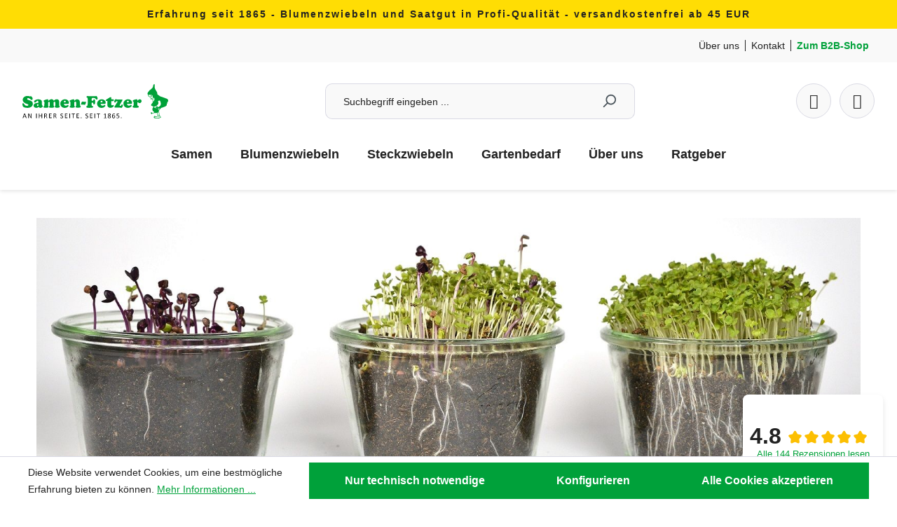

--- FILE ---
content_type: text/html; charset=UTF-8
request_url: https://samen-fetzer.de/microgreens
body_size: 14110
content:
<!DOCTYPE html>
<html lang="de-DE"
      itemscope="itemscope"
      itemtype="https://schema.org/WebPage">


    
                            
    <head>
                                                        <meta charset="utf-8">
            
                            <meta name="viewport"
                      content="width=device-width, initial-scale=1, shrink-to-fit=no">
            
                            <meta name="author"
                      content="">
                <meta name="robots"
                      content="">
                <meta name="revisit-after"
                      content="">
                <meta name="keywords"
                      content="">
                <meta name="description"
                      content="">
            
                                                <meta property="og:url"
                          content="https://samen-fetzer.de/landingPage/630df480653a47f6b4c57ff4fba8b36f">
                    <meta property="og:type"
                          content="website">
                    <meta property="og:site_name"
                          content="Samen-Fetzer">
                    <meta property="og:title"
                          content="Landingpage Ratgeber Microgreens">
                    <meta property="og:description"
                          content="">
                    <meta property="og:image"
                          content="https://samen-fetzer.de/media/ab/69/75/1759259152/logo.svg?ts=1759259152">

                    <meta name="twitter:card"
                          content="summary">
                    <meta name="twitter:site"
                          content="Samen-Fetzer">
                    <meta name="twitter:title"
                          content="Landingpage Ratgeber Microgreens">
                    <meta name="twitter:description"
                          content="">
                    <meta name="twitter:image"
                          content="https://samen-fetzer.de/media/ab/69/75/1759259152/logo.svg?ts=1759259152">
                            
                            <meta itemprop="copyrightHolder"
                      content="Samen-Fetzer">
                <meta itemprop="copyrightYear"
                      content="">
                <meta itemprop="isFamilyFriendly"
                      content="true">
                <meta itemprop="image"
                      content="https://samen-fetzer.de/media/ab/69/75/1759259152/logo.svg?ts=1759259152">
            
                                            <meta name="theme-color"
                      content="#fff">
                            
                                                

            <link rel="shortcut icon" href="https://samen-fetzer.de/bundles/samenfetzertheme/images/favicon.png?1765894336">
    <link rel="shortcut icon" type="image/svg+xml" href="https://samen-fetzer.de/media/eb/f4/af/1685098284/Favicon-SF-32_2px.png?ts=1685098284">

                                <link rel="apple-touch-icon"
                  href="https://samen-fetzer.de/media/ab/69/75/1759259152/logo.svg?ts=1759259152">
                    
                            
                    <title itemprop="name">
                Landingpage Ratgeber Microgreens            </title>
        
                                                                        <link rel="stylesheet"
                      href="https://samen-fetzer.de/theme/3134e5a41ec50878c9b8cdb47b1b0af4/css/all.css?1765894380">
                                    
                    
    <script>
        window.features = JSON.parse('\u007B\u0022V6_5_0_0\u0022\u003Atrue,\u0022v6.5.0.0\u0022\u003Atrue,\u0022V6_6_0_0\u0022\u003Atrue,\u0022v6.6.0.0\u0022\u003Atrue,\u0022V6_7_0_0\u0022\u003Atrue,\u0022v6.7.0.0\u0022\u003Atrue,\u0022V6_8_0_0\u0022\u003Afalse,\u0022v6.8.0.0\u0022\u003Afalse,\u0022DISABLE_VUE_COMPAT\u0022\u003Atrue,\u0022disable.vue.compat\u0022\u003Atrue,\u0022ACCESSIBILITY_TWEAKS\u0022\u003Atrue,\u0022accessibility.tweaks\u0022\u003Atrue,\u0022TELEMETRY_METRICS\u0022\u003Afalse,\u0022telemetry.metrics\u0022\u003Afalse,\u0022FLOW_EXECUTION_AFTER_BUSINESS_PROCESS\u0022\u003Afalse,\u0022flow.execution.after.business.process\u0022\u003Afalse,\u0022PERFORMANCE_TWEAKS\u0022\u003Afalse,\u0022performance.tweaks\u0022\u003Afalse,\u0022CACHE_CONTEXT_HASH_RULES_OPTIMIZATION\u0022\u003Afalse,\u0022cache.context.hash.rules.optimization\u0022\u003Afalse,\u0022DEFERRED_CART_ERRORS\u0022\u003Afalse,\u0022deferred.cart.errors\u0022\u003Afalse,\u0022PRODUCT_ANALYTICS\u0022\u003Afalse,\u0022product.analytics\u0022\u003Afalse\u007D');
    </script>
        
                    
                            <script nonce="PQqEZ3Ew2gk=">
        dataLayer = window.dataLayer || [];
                dataLayer.push({ ecommerce: null });
                dataLayer.push({"pageTitle":"Landingpage Ratgeber Microgreens","pageSubCategory":"","pageCategoryID":"","pageSubCategoryID":"","pageCountryCode":"de-DE","pageLanguageCode":"Deutsch","pageVersion":1,"pageTestVariation":"1","pageValue":1,"pageAttributes":"1","pageCategory":"LandingPage","visitorLoginState":"Logged Out","visitorType":"NOT LOGGED IN","visitorLifetimeValue":0,"visitorExistingCustomer":"No"});
                                                                            var dtgsConsentHandler = 'shopwareCmp';
    </script>
            
                        
    <script nonce="PQqEZ3Ew2gk=">
        (function e(){window.document.$emitter&&typeof window.document.$emitter.subscribe==="function"?window.document.$emitter.subscribe("CookieConfiguration_Update",t=>{t&&t.detail&&Object.prototype.hasOwnProperty.call(t.detail,"dtgsAllowGtmTracking")&&window.location.reload()}):setTimeout(e,100)})();
    </script>

            <script nonce="PQqEZ3Ew2gk=">
            window.dataLayer = window.dataLayer || [];
            var loadGTM = function(w,d,s,l,i){w[l]=w[l]||[];w[l].push({'gtm.start':
                    new Date().getTime(),event:'gtm.js'});var f=d.getElementsByTagName(s)[0],
                j=d.createElement(s),dl=l!='dataLayer'?'&l='+l:'';j.async=true;j.src=
                'https://www.googletagmanager.com/gtm.js?id='+i+dl;var n=d.querySelector('[nonce]');
            n&&j.setAttribute('nonce',n.nonce||n.getAttribute('nonce'));f.parentNode.insertBefore(j,f);
                    };
                            loadGTM(window,document,'script','dataLayer','GTM-MXCFQSXS');
                    </script>
                
                                    
                <script nonce="PQqEZ3Ew2gk=">
            window.dataLayer = window.dataLayer || [];
            function gtag() { dataLayer.push(arguments); }

            (() => {
                const analyticsStorageEnabled = document.cookie.split(';').some((item) => item.trim().includes('dtgsAllowGtmTracking=1'));

                let googleAdsCookieName = 'google-ads-enabled';
                                    googleAdsCookieName = 'dtgsAllowGtmTracking';
                    window.googleAdsCookieName = 'dtgsAllowGtmTracking';
                
                const adsEnabled = document.cookie.split(';').some((item) => item.trim().includes(googleAdsCookieName + '=1'));

                // Always set a default consent for consent mode v2
                gtag('consent', 'default', {
                    'ad_user_data': adsEnabled ? 'granted' : 'denied',
                    'ad_storage': adsEnabled ? 'granted' : 'denied',
                    'ad_personalization': adsEnabled ? 'granted' : 'denied',
                    'analytics_storage': analyticsStorageEnabled ? 'granted' : 'denied'
                });
            })();
        </script>
    

    <!-- Shopware Analytics -->
    <script>
        window.shopwareAnalytics = {
            trackingId: '',
            merchantConsent: true,
            debug: false,
            storefrontController: 'LandingPage',
            storefrontAction: 'index',
            storefrontRoute: 'frontend.landing.page',
            storefrontCmsPageType:  null ,
        };
    </script>
    <!-- End Shopware Analytics -->
        



    
                            
            
                
                                    <script>
                    window.useDefaultCookieConsent = true;
                </script>
                    
                                    <script>
                window.activeNavigationId = '52b2288dadff44039f78bd4a28615aa7';
                window.activeRoute = 'frontend.landing.page';
                window.activeRouteParameters = '\u007B\u0022_httpCache\u0022\u003Atrue,\u0022landingPageId\u0022\u003A\u0022630df480653a47f6b4c57ff4fba8b36f\u0022\u007D';
                window.router = {
                    'frontend.cart.offcanvas': '/checkout/offcanvas',
                    'frontend.cookie.offcanvas': '/cookie/offcanvas',
                    'frontend.checkout.finish.page': '/checkout/finish',
                    'frontend.checkout.info': '/widgets/checkout/info',
                    'frontend.menu.offcanvas': '/widgets/menu/offcanvas',
                    'frontend.cms.page': '/widgets/cms',
                    'frontend.cms.navigation.page': '/widgets/cms/navigation',
                    'frontend.country.country-data': '/country/country-state-data',
                    'frontend.app-system.generate-token': '/app-system/Placeholder/generate-token',
                    'frontend.gateway.context': '/gateway/context',
                    'frontend.cookie.consent.offcanvas': '/cookie/consent-offcanvas',
                    'frontend.account.login.page': '/account/login',
                    };
                window.salesChannelId = '1c92b6b156da4e9c979a8058c347d62f';
            </script>
        

    <script>
        window.router['frontend.shopware_analytics.customer.data'] = '/storefront/script/shopware-analytics-customer'
    </script>

                                <script>
                
                window.breakpoints = JSON.parse('\u007B\u0022xs\u0022\u003A0,\u0022sm\u0022\u003A576,\u0022md\u0022\u003A768,\u0022lg\u0022\u003A992,\u0022xl\u0022\u003A1200,\u0022xxl\u0022\u003A1400\u007D');
            </script>
        
        
                        
                        
    <script>
        window.validationMessages = JSON.parse('\u007B\u0022required\u0022\u003A\u0022Die\u0020Eingabe\u0020darf\u0020nicht\u0020leer\u0020sein.\u0022,\u0022email\u0022\u003A\u0022Ung\\u00fcltige\u0020E\u002DMail\u002DAdresse.\u0020Die\u0020E\u002DMail\u0020ben\\u00f6tigt\u0020das\u0020Format\u0020\\\u0022nutzer\u0040beispiel.de\\\u0022.\u0022,\u0022confirmation\u0022\u003A\u0022Ihre\u0020Eingaben\u0020sind\u0020nicht\u0020identisch.\u0022,\u0022minLength\u0022\u003A\u0022Die\u0020Eingabe\u0020ist\u0020zu\u0020kurz.\u0022\u007D');
    </script>
        
                                                            <script>
                        window.themeJsPublicPath = 'https://samen-fetzer.de/theme/3134e5a41ec50878c9b8cdb47b1b0af4/js/';
                    </script>
                                            <script type="text/javascript" src="https://samen-fetzer.de/theme/3134e5a41ec50878c9b8cdb47b1b0af4/js/storefront/storefront.js?1765894380" defer></script>
                                            <script type="text/javascript" src="https://samen-fetzer.de/theme/3134e5a41ec50878c9b8cdb47b1b0af4/js/swag-pay-pal/swag-pay-pal.js?1765894380" defer></script>
                                            <script type="text/javascript" src="https://samen-fetzer.de/theme/3134e5a41ec50878c9b8cdb47b1b0af4/js/stripe-shopware-payment/stripe-shopware-payment.js?1765894380" defer></script>
                                            <script type="text/javascript" src="https://samen-fetzer.de/theme/3134e5a41ec50878c9b8cdb47b1b0af4/js/dtgs-google-tag-manager-sw6/dtgs-google-tag-manager-sw6.js?1765894380" defer></script>
                                            <script type="text/javascript" src="https://samen-fetzer.de/theme/3134e5a41ec50878c9b8cdb47b1b0af4/js/newsletter-sendinblue/newsletter-sendinblue.js?1765894380" defer></script>
                                            <script type="text/javascript" src="https://samen-fetzer.de/theme/3134e5a41ec50878c9b8cdb47b1b0af4/js/neti-next-easy-coupon/neti-next-easy-coupon.js?1765894380" defer></script>
                                            <script type="text/javascript" src="https://samen-fetzer.de/theme/3134e5a41ec50878c9b8cdb47b1b0af4/js/neti-next-easy-coupon-designs/neti-next-easy-coupon-designs.js?1765894380" defer></script>
                                            <script type="text/javascript" src="https://samen-fetzer.de/theme/3134e5a41ec50878c9b8cdb47b1b0af4/js/swag-analytics/swag-analytics.js?1765894380" defer></script>
                                                        

    
        </head>

        <body class="is-ctl-landingpage is-act-index is-active-route-frontend-landing-page">

            
                
    
    
            <div id="page-top" class="skip-to-content bg-primary-subtle text-primary-emphasis overflow-hidden" tabindex="-1">
            <div class="container skip-to-content-container d-flex justify-content-center visually-hidden-focusable">
                                                                                        <a href="#content-main" class="skip-to-content-link d-inline-flex text-decoration-underline m-1 p-2 fw-bold gap-2">
                                Zum Hauptinhalt springen
                            </a>
                                            
                                                                        <a href="#header-main-search-input" class="skip-to-content-link d-inline-flex text-decoration-underline m-1 p-2 fw-bold gap-2 d-none d-sm-block">
                                Zur Suche springen
                            </a>
                                            
                                                                        <a href="#main-navigation-menu" class="skip-to-content-link d-inline-flex text-decoration-underline m-1 p-2 fw-bold gap-2 d-none d-lg-block">
                                Zur Hauptnavigation springen
                            </a>
                                                                        </div>
        </div>
        
    
                
                
                            <noscript class="noscript-main">
                
    <div role="alert"
         aria-live="polite"
         class="alert alert-info d-flex align-items-center">

                                                                        
                                                    <span class="icon icon-info" aria-hidden="true">
                                        <svg xmlns="http://www.w3.org/2000/svg" xmlns:xlink="http://www.w3.org/1999/xlink" width="24" height="24" viewBox="0 0 24 24"><defs><path d="M12 7c.5523 0 1 .4477 1 1s-.4477 1-1 1-1-.4477-1-1 .4477-1 1-1zm1 9c0 .5523-.4477 1-1 1s-1-.4477-1-1v-5c0-.5523.4477-1 1-1s1 .4477 1 1v5zm11-4c0 6.6274-5.3726 12-12 12S0 18.6274 0 12 5.3726 0 12 0s12 5.3726 12 12zM12 2C6.4772 2 2 6.4772 2 12s4.4772 10 10 10 10-4.4772 10-10S17.5228 2 12 2z" id="icons-default-info" /></defs><use xlink:href="#icons-default-info" fill="#758CA3" fill-rule="evenodd" /></svg>
                    </span>                                                    
                                    
                    <div class="alert-content-container">
                                                    
                                                            Um unseren Shop in vollem Umfang nutzen zu können, empfehlen wir dir Javascript in deinem Browser zu aktivieren.
                                    
                                                                </div>
            </div>
            </noscript>
        
    
    <!-- Google Tag Manager Noscript -->
            <noscript class="noscript-gtm">
            <iframe src="https://www.googletagmanager.com/ns.html?id=GTM-MXCFQSXS"
                    height="0"
                    width="0"
                    style="display:none;visibility:hidden">
            </iframe>
        </noscript>
        <!-- End Google Tag Manager Noscript -->

                            
    
    <header class="header-main" data-sticky-header>
                    <div class="top-bar d-none d-md-block" data-dismissable="top-bar">
                <div class="container">
                    <div class="top-bar-content">
                        <span><span style="letter-spacing:2px;"><b> Erfahrung seit 1865 - Blumenzwiebeln und Saatgut in Profi-Qualität - versandkostenfrei ab 45 EUR </b> </span></span>
                    </div>
                </div>
            </div>
        
                    <div class="top-bar top-bar-mobile d-md-none" data-dismissable="top-bar">
                <div class="container">
                    <div class="top-bar-content">
                        <span><span style="letter-spacing:2px;"><b>Versandkostenfrei ab 45 EUR</b> </span></span>
                    </div>
                </div>
            </div>
        
                    <div class="header-meta-bar">
                <div class="container">
                    <div class="header-meta-bar-content">
                        <div class="meta-bar-items d-flex">
                            <div class="meta-bar-item meta-bar-item-about">
                                <span>
                                <a href="/informationen/ueber-uns/">
                                        Über uns
                                    </a>
                                </span>
                            </div>
                            <div class="meta-bar-item meta-bar-item-contact">
                                <span>
                                    <a href="/informationen/kontakt/">
                                        Kontakt
                                    </a>
                                </span>
                            </div>
                            <div class="meta-bar-item meta-bar-item-b2b">
                                <span>
                                    <a href="https://b2b.samen-fetzer.de">
                                        Zum B2B-Shop
                                    </a>
                                </span>
                            </div>
                        </div>
                    </div>
                </div>
            </div>
        
                                    <div class="container">
                        
            <div class="row align-items-center header-row">
                            <div class="col-12 col-lg-auto header-logo-col mb-3 mb-lg-0">
                        <div class="header-logo-main text-center">
                    <a class="header-logo-main-link"
               href="/"
               title="Zur Startseite gehen">
                                    <picture class="header-logo-picture d-block m-auto">
                                                                            
                                                                            
                                                                                    <img src="https://samen-fetzer.de/media/ab/69/75/1759259152/logo.svg?ts=1759259152"
                                     alt="Zur Startseite gehen"
                                     class="img-fluid header-logo-main-img">
                                                                        </picture>
                            </a>
            </div>
                </div>
            
                                             <div class="col-12 order-2 col-sm order-sm-1 header-search-col">
                    <div class="row">
                        <div class="col-sm-auto d-none d-sm-block d-lg-none">
                                                            <div class="nav-main-toggle">
                                                                            <button
                                            class="btn nav-main-toggle-btn header-actions-btn"
                                            type="button"
                                            data-off-canvas-menu="true"
                                            aria-label="Menü"
                                        >
                                                                                            <span class="icon icon-stack" aria-hidden="true">
                                        <svg xmlns="http://www.w3.org/2000/svg" xmlns:xlink="http://www.w3.org/1999/xlink" width="24" height="24" viewBox="0 0 24 24"><defs><path d="M3 13c-.5523 0-1-.4477-1-1s.4477-1 1-1h18c.5523 0 1 .4477 1 1s-.4477 1-1 1H3zm0-7c-.5523 0-1-.4477-1-1s.4477-1 1-1h18c.5523 0 1 .4477 1 1s-.4477 1-1 1H3zm0 14c-.5523 0-1-.4477-1-1s.4477-1 1-1h18c.5523 0 1 .4477 1 1s-.4477 1-1 1H3z" id="icons-default-stack" /></defs><use xlink:href="#icons-default-stack" fill="#758CA3" fill-rule="evenodd" /></svg>
                    </span>                                                                                    </button>
                                                                    </div>
                                                    </div>
                        <div class="col">
                            
    <div class="collapse"
         id="searchCollapse">
        <div class="header-search my-2 m-sm-auto">
                            <form action="/search"
                      method="get"
                      data-search-widget="true"
                      data-search-widget-options="{&quot;searchWidgetMinChars&quot;:2}"
                      data-url="/suggest?search="
                      class="header-search-form js-search-form">
                                            <div class="input-group">
                                                            <input
                                    type="search"
                                    id="header-main-search-input"
                                    name="search"
                                    class="form-control header-search-input"
                                    autocomplete="off"
                                    autocapitalize="off"
                                    placeholder="Suchbegriff eingeben ..."
                                    aria-label="Suchbegriff eingeben ..."
                                    role="combobox"
                                    aria-autocomplete="list"
                                    aria-controls="search-suggest-listbox"
                                    aria-expanded="false"
                                    aria-describedby="search-suggest-result-info"
                                    value="">
                            
                                                            <button type="submit"
                                        class="btn header-search-btn"
                                        aria-label="Suchen">
                                    <span class="header-search-icon">
                                        <span class="icon icon-search" aria-hidden="true">
                                        <svg xmlns="http://www.w3.org/2000/svg" xmlns:xlink="http://www.w3.org/1999/xlink" width="24" height="24" viewBox="0 0 24 24"><defs><path d="M10.0944 16.3199 4.707 21.707c-.3905.3905-1.0237.3905-1.4142 0-.3905-.3905-.3905-1.0237 0-1.4142L8.68 14.9056C7.6271 13.551 7 11.8487 7 10c0-4.4183 3.5817-8 8-8s8 3.5817 8 8-3.5817 8-8 8c-1.8487 0-3.551-.627-4.9056-1.6801zM15 16c3.3137 0 6-2.6863 6-6s-2.6863-6-6-6-6 2.6863-6 6 2.6863 6 6 6z" id="icons-default-search" /></defs><use xlink:href="#icons-default-search" fill="#758CA3" fill-rule="evenodd" /></svg>
                    </span>                                    </span>
                                </button>
                                                    </div>
                                    </form>
                    </div>
    </div>
                        </div>
                    </div>
                </div>
            
            
                                             <div class="col-12 order-1 col-sm-auto order-sm-2 header-actions-col">
                    <div class="row g-0">
                                                    <div class="col d-sm-none">
                                <div class="menu-button">
                                                                            <button
                                            class="btn nav-main-toggle-btn header-actions-btn"
                                            type="button"
                                            data-off-canvas-menu="true"
                                            aria-label="Menü"
                                        >
                                                                                            <span class="icon icon-stack" aria-hidden="true">
                                        <svg xmlns="http://www.w3.org/2000/svg" xmlns:xlink="http://www.w3.org/1999/xlink" width="24" height="24" viewBox="0 0 24 24"><use xlink:href="#icons-default-stack" fill="#758CA3" fill-rule="evenodd" /></svg>
                    </span>                                                                                    </button>
                                                                    </div>
                            </div>
                        
                                                    <div class="col-auto d-sm-none">
                                <div class="search-toggle">
                                    <button class="btn header-actions-btn search-toggle-btn js-search-toggle-btn collapsed"
                                            type="button"
                                            data-bs-toggle="collapse"
                                            data-bs-target="#searchCollapse"
                                            aria-expanded="false"
                                            aria-controls="searchCollapse"
                                            aria-label="Suchen">
                                        <span class="icon icon-search" aria-hidden="true">
                                        <svg xmlns="http://www.w3.org/2000/svg" xmlns:xlink="http://www.w3.org/1999/xlink" width="24" height="24" viewBox="0 0 24 24"><use xlink:href="#icons-default-search" fill="#758CA3" fill-rule="evenodd" /></svg>
                    </span>                                    </button>
                                </div>
                            </div>
                        
                        
                                                    <div class="col-auto">
                                <div class="account-menu">
                                        <div class="dropdown">
            <button class="btn account-menu-btn header-actions-btn"
            type="button"
            id="accountWidget"
            data-offcanvas-account-menu="true"
            data-bs-toggle="dropdown"
            aria-haspopup="true"
            aria-expanded="false"
            aria-label="Kundenkonto"
            title="Kundenkonto">
        <div class="icon--user"></div>
    </button>

                    <div class="dropdown-menu dropdown-menu-end account-menu-dropdown js-account-menu-dropdown"
                 aria-labelledby="accountWidget">
                

        
            <div class="offcanvas-header">
                            <button class="btn btn-secondary offcanvas-close js-offcanvas-close">
                                            <span class="icon icon-x icon-sm" aria-hidden="true">
                                        <svg xmlns="http://www.w3.org/2000/svg" xmlns:xlink="http://www.w3.org/1999/xlink" width="24" height="24" viewBox="0 0 24 24"><defs><path d="m10.5858 12-7.293-7.2929c-.3904-.3905-.3904-1.0237 0-1.4142.3906-.3905 1.0238-.3905 1.4143 0L12 10.5858l7.2929-7.293c.3905-.3904 1.0237-.3904 1.4142 0 .3905.3906.3905 1.0238 0 1.4143L13.4142 12l7.293 7.2929c.3904.3905.3904 1.0237 0 1.4142-.3906.3905-1.0238.3905-1.4143 0L12 13.4142l-7.2929 7.293c-.3905.3904-1.0237.3904-1.4142 0-.3905-.3906-.3905-1.0238 0-1.4143L10.5858 12z" id="icons-default-x" /></defs><use xlink:href="#icons-default-x" fill="#758CA3" fill-rule="evenodd" /></svg>
                    </span>                    
                                            Menü schließen
                                    </button>
                    </div>
    
            <div class="offcanvas-body">
                <div class="account-menu">
                                    <div class="dropdown-header account-menu-header">
                    Kundenkonto
                </div>
                    
                                    <div class="account-menu-login">
                                            <a href="/account/login"
                           title="Anmelden"
                           class="btn btn-primary account-menu-login-button">
                            Anmelden
                        </a>
                    
                                            <div class="account-menu-register">
                            oder
                            <a href="/account/login"
                               title="Registrieren">
                                registrieren
                            </a>
                        </div>
                                    </div>
                    
                    <div class="account-menu-links">
                    <div class="header-account-menu">
        <div class="card account-menu-inner">
                                        
                                                <nav class="list-group list-group-flush account-aside-list-group">
                                                                                        <a href="/account"
                                   title="Übersicht"
                                   class="list-group-item list-group-item-action account-aside-item"
                                   >
                                    Übersicht
                                </a>
                            
                                                            <a href="/account/profile"
                                   title="Persönliches Profil"
                                   class="list-group-item list-group-item-action account-aside-item"
                                   >
                                    Persönliches Profil
                                </a>
                            
                                                                                                                            <a href="/account/address"
                                   title="Adressen"
                                   class="list-group-item list-group-item-action account-aside-item"
                                   >
                                    Adressen
                                </a>
                            
                                                            <a href="/account/order"
                                   title="Bestellungen"
                                   class="list-group-item list-group-item-action account-aside-item"
                                   >
                                    Bestellungen
                                </a>
                                                    

                        <a
                href="/EasyCoupon/list"
                title="Meine Gutscheine"
                class="list-group-item list-group-item-action account-aside-item"
            >
                Meine Gutscheine
            </a>
            
                    </nav>
                            
                                                </div>
    </div>
            </div>
            </div>
        </div>
                </div>
            </div>
                                </div>
                            </div>
                        
                                                    <div class="col-auto">
                                <div
                                    class="header-cart"
                                    data-off-canvas-cart="true"
                                >
                                    <a
                                        class="btn header-cart-btn header-actions-btn"
                                        href="/checkout/cart"
                                        data-cart-widget="true"
                                        title="Warenkorb"
                                        aria-labelledby="cart-widget-aria-label"
                                        aria-haspopup="true"
                                    >
                                            <span class="header-cart-icon">
        <span class="icon--cart"></span>
    </span>
                                        </a>
                                </div>
                            </div>
                                            </div>
                </div>
            
             
        </div>
    
    

            <div class="nav-main d-none d-lg-block">
                                <div class="container">
        
                    <nav class="navbar navbar-expand-lg main-navigation-menu"
                 id="main-navigation-menu"
                 itemscope="itemscope"
                 itemtype="https://schema.org/SiteNavigationElement"
                 data-navbar="true"
                 data-navbar-options="{&quot;pathIdList&quot;:[]}"
                 aria-label="Hauptnavigation">
                <div class="collapse navbar-collapse" id="main_nav">
                    <ul class="navbar-nav main-navigation-menu-list flex-wrap">
                        
                        
                                                                                                                                                                                                                    
                                                                                                            <li class="nav-item nav-item-1c6f75930aa041118ed8d7e26c46f647 dropdown position-static">
                                                <a class="nav-link nav-item-1c6f75930aa041118ed8d7e26c46f647-link root main-navigation-link p-2"
        href="https://samen-fetzer.de/samen/"
        data-bs-toggle="dropdown"                itemprop="url"
        title="Samen">
                    <span itemprop="name" class="main-navigation-link-text">Samen</span>
            </a>

                                                                                                                                                                                    </li>
                                                                                                                                                                                                                                                                
                                                                                                            <li class="nav-item nav-item-a4a22180ae0a442e81841ff5a628708f dropdown position-static">
                                                <a class="nav-link nav-item-a4a22180ae0a442e81841ff5a628708f-link root main-navigation-link p-2"
        href="https://samen-fetzer.de/blumenzwiebeln/"
        data-bs-toggle="dropdown"                itemprop="url"
        title="Blumenzwiebeln">
                    <span itemprop="name" class="main-navigation-link-text">Blumenzwiebeln</span>
            </a>

                                                                                                                                                                                    </li>
                                                                                                                                                                                                                                                                
                                                                                                            <li class="nav-item nav-item-223cb00006124f5b9106524d06618eb7 ">
                                                <a class="nav-link nav-item-223cb00006124f5b9106524d06618eb7-link root main-navigation-link p-2"
        href="https://samen-fetzer.de/steckzwiebeln/"
                        itemprop="url"
        title="Steckzwiebeln">
                    <span itemprop="name" class="main-navigation-link-text">Steckzwiebeln</span>
            </a>

                                                                                    </li>
                                                                                                                                                                                                                                                                
                                                                                                            <li class="nav-item nav-item-345846a028da424aa6a621f61a8f8d38 dropdown position-static">
                                                <a class="nav-link nav-item-345846a028da424aa6a621f61a8f8d38-link root main-navigation-link p-2"
        href="https://samen-fetzer.de/gartenbedarf/"
        data-bs-toggle="dropdown"                itemprop="url"
        title="Gartenbedarf">
                    <span itemprop="name" class="main-navigation-link-text">Gartenbedarf</span>
            </a>

                                                                                                                                                                                    </li>
                                                                                                                                                                                                                                                                
                                                                                                            <li class="nav-item nav-item-ec53b3c06a8646d69a721987614e0cb1 dropdown position-static">
                                                <a class="nav-link nav-item-ec53b3c06a8646d69a721987614e0cb1-link root main-navigation-link p-2"
        href="https://samen-fetzer.de/ueber-uns/"
        data-bs-toggle="dropdown"                itemprop="url"
        title="Über uns">
                    <span itemprop="name" class="main-navigation-link-text">Über uns</span>
            </a>

                                                                                                                                                                                    </li>
                                                                                                                                                                                                                                                                
                                                                                                            <li class="nav-item nav-item-30dce10ef3c04413b2758bf1806bfdb6 dropdown position-static">
                                                <a class="nav-link nav-item-30dce10ef3c04413b2758bf1806bfdb6-link root main-navigation-link p-2"
        href="https://samen-fetzer.de/ratgeber/"
        data-bs-toggle="dropdown"                itemprop="url"
        title="Ratgeber">
                    <span itemprop="name" class="main-navigation-link-text">Ratgeber</span>
            </a>

                                                                                                                                                                                    </li>
                                                                                                                                            </ul>
                </div>
            </nav>
            </div>
                    </div>
                    </div>
            
            </header>

    
                        <div class="d-none js-navigation-offcanvas-initial-content">
                                    

        
            <div class="offcanvas-header">
                            <button class="btn btn-secondary offcanvas-close js-offcanvas-close">
                                            <span class="icon icon-x icon-sm" aria-hidden="true">
                                        <svg xmlns="http://www.w3.org/2000/svg" xmlns:xlink="http://www.w3.org/1999/xlink" width="24" height="24" viewBox="0 0 24 24"><use xlink:href="#icons-default-x" fill="#758CA3" fill-rule="evenodd" /></svg>
                    </span>                    
                                            Menü schließen
                                    </button>
                    </div>
    
            <div class="offcanvas-body">
                        <nav class="nav navigation-offcanvas-actions">
                                
                
                    </nav>
    
                <div class="navigation-offcanvas-container"></div>
            </div>
                                </div>
            
        
                                        


                
                    <main class="content-main" id="content-main">
                                    <div class="flashbags container">
                                            </div>
                
                    <div class="container-main">
                                    <div class="cms-breadcrumb container">
                    
                
                    </div>
            
                                                                            <div class="cms-page">
                                            
    <div class="cms-sections">
                                            
            
            
            
                                        
                                    
                            <div class="cms-section  pos-0 cms-section-default"
                     style="">

                                    <section class="cms-section-default boxed">
                                    
                
                
    
    
    
    
            
    
                
            
    <div
        class="cms-block  pos-0 cms-block-image position-relative"
            >
                            
                    <div class="cms-block-container"
                 style="padding: 20px 20px 20px 20px;">
                                    <div class="cms-block-container-row row cms-row ">
                                
    <div class="col-12" data-cms-element-id="2783c07729c34b26b7f72865def42d92">
                            
    <div class="cms-element-image justify-content-start">
                                                
                                                                                                            <div class="w-100 cms-image-container is-cover"
                                 style="min-height: 340px;">
                                                                    
                                                                                                                
                                    
                    
                        
                        
    
    
    
        
                                        
            
                                                                            
        
                
        
                                
                                            
                                            
                    
                
                                    
        
        
                                                                                                            
            
            <img src="https://samen-fetzer.de/media/96/f2/6d/1688987054/Microgreens_kl.jpg?ts=1688987054"                             srcset="https://samen-fetzer.de/thumbnail/96/f2/6d/1688987054/Microgreens_kl_1920x1920.jpg?ts=1688987055 1920w, https://samen-fetzer.de/thumbnail/96/f2/6d/1688987054/Microgreens_kl_800x800.jpg?ts=1688987055 800w, https://samen-fetzer.de/thumbnail/96/f2/6d/1688987054/Microgreens_kl_400x400.jpg?ts=1688987055 400w"                                 sizes="(min-width: 1200px) 1360px, (min-width: 992px) 1199px, (min-width: 768px) 991px, (min-width: 576px) 767px, (min-width: 0px) 575px, 100vw"
                                         class="cms-image" alt="" loading="lazy" data-object-fit="cover"        />
                                                                </div>
                                                            
                                                    </div>
            </div>
                    </div>
                            </div>
            </div>
                        </section>

                </div>
                                                        
            
            
            
                                        
                                    
                            <div class="cms-section  pos-1 cms-section-default"
                     style="">

                                    <section class="cms-section-default boxed">
                                    
                
                
    
    
    
    
            
    
                
            
    <div
        class="cms-block  pos-0 cms-block-text-hero position-relative"
            >
                            
                    <div class="cms-block-container"
                 style="padding: 20px 20px 20px 20px;">
                                    <div class="cms-block-container-row row cms-row ">
                                
    <div class="col-12" data-cms-element-id="8c4c3401bf074f54b4ddea135e015942">
                        
    <div class="cms-element-text">
                                                        <h1 style="text-align:center;">Microgreens - ein echtes Superfood</h1>
                                        </div>
            </div>
                    </div>
                            </div>
            </div>
                                                
                
                
    
    
    
    
            
    
                
            
    <div
        class="cms-block  pos-1 cms-block-image-text position-relative"
            >
                            
                    <div class="cms-block-container"
                 style="padding: 20px 20px 20px 20px;">
                                    <div class="cms-block-container-row row cms-row ">
                            
            
        <div class="col-md-6" data-cms-element-id="94858987f595491b830a34a10e3685ad">
                                
    <div class="cms-element-text">
                                                        <h2>
<span></span></h2><h2>Keimsprossen bieten Frische, Geschmack und jede Menge Vitamine und Mineralstoffe</h2>

<br />
                                        </div>
                    </div>
    
            
        <div class="col-md-6" data-cms-element-id="b00936aa33f0493087df8d2addd3c53a">
                                
    <div class="cms-element-text">
                                                        <h2></h2><p>
Das alles steckt in diesen jungen Keimlingen und machen Microgreens dadurch zu einem echten Superfood.

Die kleinen Blättchen sind reich an Vitamin C, das für die Immunabwehr und den Aufbau des Bindegewebes gebraucht wird. Dazu kommen B-Vitamine für die Nerven sowie Vitamin A für Haut und Augen. An Mineralstoffen finden sich Kalzium für die Knochen, Eisen für die Blutbildung und das entzündungshemmende Zink. Außerdem stecken Microgreens voller Spurenelemente, sekundärer Pflanzenstoffe und Aminosäuren.</p><p>Die Sprossen gibt es in unterschiedlichen Sorten und Geschmacksrichtungen wie Brokkoli, Radieschen oder Rucola. Im Gegensatz zum ausgewachsenen Gemüse ist die Konzentration an gesunden Inhaltsstoffen um ein Vielfaches höher. </p><p><b>Das Beste: Sie lassen sich über das gesamte Jahr hinweg ganz einfach auf der Fensterbank kultivieren</b></p><p></p>
                                        </div>
                    </div>
                        </div>
                            </div>
            </div>
                        </section>

                </div>
                                                        
            
            
            
                                        
                                    
                            <div class="cms-section  pos-2 cms-section-default"
                     style="">

                                    <section class="cms-section-default boxed">
                                    
                
                
    
    
    
    
            
    
                
            
    <div
        class="cms-block  pos-0 cms-block-image-text-row position-relative"
            >
                            
                    <div class="cms-block-container"
                 style="padding: 20px 20px 20px 20px;">
                                    <div class="cms-block-container-row row cms-row ">
                            
            <div class="col-md-4">
                            
                <div data-cms-element-id="877ddc7ef8374947998d74eaf8bb2d72">
                            
    <div class="cms-element-image justify-content-start">
                                                
                                                                                                            <div class="w-100 cms-image-container is-cover"
                                 style="min-height: 340px;">
                                                                    
                                                                                                                
                                    
                    
                        
                        
    
    
    
        
                                        
            
                                                                            
        
                
        
                                
                                            
                                            
                    
                
                                    
        
        
                                                                                                            
            
            <img src="https://samen-fetzer.de/media/d2/9d/5f/1688987131/Samen-einpflanzen.jpg?ts=1751350737"                             srcset="https://samen-fetzer.de/thumbnail/d2/9d/5f/1688987131/Samen-einpflanzen_800x800.jpg?ts=1736333671 800w, https://samen-fetzer.de/thumbnail/d2/9d/5f/1688987131/Samen-einpflanzen_1920x1920.jpg?ts=1736333671 1920w, https://samen-fetzer.de/thumbnail/d2/9d/5f/1688987131/Samen-einpflanzen_400x400.jpg?ts=1736333671 400w"                                 sizes="(min-width: 1200px) 454px, (min-width: 992px) 400px, (min-width: 768px) 331px, (min-width: 576px) 767px, (min-width: 0px) 575px, 34vw"
                                         class="cms-image" alt="Person pflanzt Samen in Erde in einer weißen Schüssel" title="Samen-einpflanzen" loading="lazy" data-object-fit="cover"        />
                                                                </div>
                                                            
                                                    </div>
                </div>
            
                            
                <div data-cms-element-id="40e9d0a4d503415994a28d80b5dfd6e2">
                        
    <div class="cms-element-text">
                                                        <p>Dicht aussähen und an einen warmen sonnigen Standort stellen (&gt; 18 °C).</p><p><span style="letter-spacing:0px;background-color:transparent;">Die Fensterbank eignet sich zum Beispiiel ideal dafür.</span></p>
                                        </div>
                </div>
                    </div>
    
            <div class="col-md-4">
                            
                <div data-cms-element-id="6386bf19beb44d6594a355a6fdc28583">
                            
    <div class="cms-element-image justify-content-start">
                                                
                                                                                                            <div class="w-100 cms-image-container is-cover"
                                 style="min-height: 340px;">
                                                                    
                                                                                                                
                                    
                    
                        
                        
    
    
    
        
                                        
            
                                                                            
        
                
        
                                
                                            
                                            
                    
                
                                    
        
        
                                                                                                            
            
            <img src="https://samen-fetzer.de/media/25/77/8c/1688987076/Gie%C3%9Fen.jpg?ts=1751350671"                             srcset="https://samen-fetzer.de/thumbnail/25/77/8c/1688987076/Gie%C3%9Fen_1920x1920.jpg?ts=1688987077 1920w, https://samen-fetzer.de/thumbnail/25/77/8c/1688987076/Gie%C3%9Fen_400x400.jpg?ts=1688987077 400w, https://samen-fetzer.de/thumbnail/25/77/8c/1688987076/Gie%C3%9Fen_800x800.jpg?ts=1688987077 800w"                                 sizes="(min-width: 1200px) 454px, (min-width: 992px) 400px, (min-width: 768px) 331px, (min-width: 576px) 767px, (min-width: 0px) 575px, 34vw"
                                         class="cms-image" alt="Hand sprüht Wasser auf frisch gewachsene Keimlinge in einer weißen Schüssel" loading="lazy" data-object-fit="cover"        />
                                                                </div>
                                                            
                                                    </div>
                </div>
            
                            
                <div data-cms-element-id="c2400929efe747c1be2ec4c4def030fb">
                        
    <div class="cms-element-text">
                                                        <p>2-3 x täglich bewässern. Am besten eignet sich ein Pflanzensprüher.</p><p><span style="letter-spacing:0px;background-color:transparent;">Die ersten 2-3 Tage abdecken, sodass die Samen genügend Feuchtigkeit und Wärme zum Keimen bekommen.</span></p><p><span style="letter-spacing:0px;background-color:transparent;">Die Keimdauer beträgt ca. 5-7 Tage.</span></p>
                                        </div>
                </div>
                    </div>
    
            <div class="col-md-4">
                            
                <div data-cms-element-id="9d0b45c249c144e3a20b1256addc4afc">
                            
    <div class="cms-element-image justify-content-start">
                                                
                                                                                                            <div class="w-100 cms-image-container is-cover"
                                 style="min-height: 340px;">
                                                                    
                                                                                                                
                                    
                    
                        
                        
    
    
    
        
                                        
            
                                                                            
        
                
        
                                
                                            
                                            
                    
                
                                    
        
        
                                                                                                            
            
            <img src="https://samen-fetzer.de/media/d4/ff/58/1688987131/Schneiden.jpg?ts=1751350719"                             srcset="https://samen-fetzer.de/thumbnail/d4/ff/58/1688987131/Schneiden_800x800.jpg?ts=1688987134 800w, https://samen-fetzer.de/thumbnail/d4/ff/58/1688987131/Schneiden_400x400.jpg?ts=1688987134 400w, https://samen-fetzer.de/thumbnail/d4/ff/58/1688987131/Schneiden_1920x1920.jpg?ts=1688987134 1920w"                                 sizes="(min-width: 1200px) 454px, (min-width: 992px) 400px, (min-width: 768px) 331px, (min-width: 576px) 767px, (min-width: 0px) 575px, 34vw"
                                         class="cms-image" alt="Eine Hand schneidet Kresse mit einer Scherenspitze in einer weißen Schüssel." loading="lazy" data-object-fit="cover"        />
                                                                </div>
                                                            
                                                    </div>
                </div>
            
                            
                <div data-cms-element-id="bbcb54e0c33949cab26f5343f0618e6e">
                        
    <div class="cms-element-text">
                                                        <p><span>Microgreens können ganz einfach mit einer Schere abgeschnitten und dann direkt oder als Beilage gegessen werden.</span></p>
                                        </div>
                </div>
                    </div>
                        </div>
                            </div>
            </div>
                        </section>

                </div>
                                                        
            
            
            
                                        
                                    
                            <div class="cms-section  pos-3 cms-section-default"
                     style="">

                                    <section class="cms-section-default boxed">
                                    
                
                
    
    
    
    
            
    
                
            
    <div
        class="cms-block  pos-0 cms-block-image-text position-relative"
            >
                            
                    <div class="cms-block-container"
                 style="padding: 20px 20px 20px 20px;">
                                    <div class="cms-block-container-row row cms-row ">
                            
            
        <div class="col-md-6" data-cms-element-id="61f3dd92433248c1a7b68bafcb2ea7c0">
                                    
    <div class="cms-element-image justify-content-start">
                                                
                                                                                                            <div class="w-100 cms-image-container is-standard"
                                >
                                                                    
                                    
                                    
                    
                        
                        
    
    
    
        
                                        
            
                                                                            
        
                
        
                                
                                            
                                            
                    
                
                                    
        
        
                                                                                                            
            
            <img src="https://samen-fetzer.de/media/01/77/73/1688987122/Vesper.jpg?ts=1751350691"                             srcset="https://samen-fetzer.de/thumbnail/01/77/73/1688987122/Vesper_400x400.jpg?ts=1688987124 400w, https://samen-fetzer.de/thumbnail/01/77/73/1688987122/Vesper_800x800.jpg?ts=1688987124 800w, https://samen-fetzer.de/thumbnail/01/77/73/1688987122/Vesper_1920x1920.jpg?ts=1688987124 1920w"                                 sizes="(min-width: 1200px) 680px, (min-width: 992px) 600px, (min-width: 768px) 496px, (min-width: 576px) 767px, (min-width: 0px) 575px, 50vw"
                                         class="cms-image" alt="Brot mit Sprossen und Kirschtomaten auf einem Holzbrett" loading="lazy"        />
                                                                </div>
                                                            
                                                    </div>
                    </div>
    
            
        <div class="col-md-6" data-cms-element-id="e4a2e3da1d1843fea423407e294f7e27">
                                
    <div class="cms-element-text">
                                                        <h2></h2>
<h2>Sprossen zum Vesper </h2><p><b>Unser Tipp</b>: Microgreens sind sowohl eine geschmackliche als auch visuelle Bereicherung vieler Gerichte. Die Sprossen schmecken lecker zu Brot, im Salat oder als Smoothie. Und sind dabei noch super gesund – richtige Alleskönner eben!</p>

<p></p>
                                        </div>
                    </div>
                        </div>
                            </div>
            </div>
                        </section>

                </div>
                                                        
            
            
            
                                        
                                    
                            <div class="cms-section  pos-4 cms-section-default"
                     style="">

                                    <section class="cms-section-default boxed">
                                    
                
                
    
    
    
    
            
    
                
            
    <div
        class="cms-block  pos-0 cms-block-image-text-gallery position-relative"
            >
                            
                    <div class="cms-block-container"
                 style="padding: 20px 20px 20px 20px;">
                                    <div class="cms-block-container-row row cms-row ">
                            
            <div class="col-md-4">
            <div class="image-text-gallery-card">
                                    
                    <div data-cms-element-id="71f0ae65f871475c9f0347ed28fde6f4">
                                
    <div class="cms-element-image justify-content-start">
                                                
                                                                                                            <div class="w-100 cms-image-container is-cover"
                                 style="min-height: 340px;">
                                                                    
                                                                                                                
                                    
                    
                        
                        
    
    
    
        
                                        
            
                                                                            
        
                
        
                                
                                            
                                            
                    
                
                                    
        
        
                                                                                                            
            
            <img src="https://samen-fetzer.de/media/ef/8a/be/1689057942/Keimungmakro-11_%281%29.jpg?ts=1751350739"                             srcset="https://samen-fetzer.de/thumbnail/ef/8a/be/1689057942/Keimungmakro-11_%281%29_1920x1920.jpg?ts=1689057943 1920w, https://samen-fetzer.de/thumbnail/ef/8a/be/1689057942/Keimungmakro-11_%281%29_400x400.jpg?ts=1689057943 400w, https://samen-fetzer.de/thumbnail/ef/8a/be/1689057942/Keimungmakro-11_%281%29_800x800.jpg?ts=1689057943 800w"                                 sizes="(min-width: 1200px) 454px, (min-width: 992px) 400px, (min-width: 768px) 331px, (min-width: 576px) 767px, (min-width: 0px) 575px, 34vw"
                                         class="cms-image" alt="Nahaufnahme von Mikrogreens mit lila Stängeln und schwarzen Samen auf einer weißen Unterlage." loading="lazy" data-object-fit="cover"        />
                                                                </div>
                                                            
                                                    </div>
                    </div>
                
                                    
                    <div data-cms-element-id="16c2c4c53d9f4bad845da20bd33a5c58">
                            
    <div class="cms-element-text">
                                                        <h2 style="text-align:left;"></h2><h3></h3><h4></h4><h5></h5><h2><a target="_self" href="https://samen-fetzer.de/microgreens-bio-radies-sango/98250" rel="noreferrer noopener">Radies Sango</a></h2><p style="text-align:left;"><span style="letter-spacing:0px;background-color:transparent;">Fein schärflicher Radieschengeschmack</span></p>
                                        </div>
                    </div>
                            </div>
        </div>
    
            <div class="col-md-4">
            <div class="image-text-gallery-card">
                                    
                    <div data-cms-element-id="602a4011c8c5461eb51bc35b3b9bcef5">
                                
    <div class="cms-element-image justify-content-start">
                                                
                                                                                                            <div class="w-100 cms-image-container is-cover"
                                 style="min-height: 340px;">
                                                                    
                                                                                                                
                                    
                    
                        
                        
    
    
    
        
                                        
            
                                                                            
        
                
        
                                
                                            
                                            
                    
                
                                    
        
        
                                                                                                            
            
            <img src="https://samen-fetzer.de/media/ee/b2/e2/1689057988/Keimung_-18.jpg?ts=1751350699"                             srcset="https://samen-fetzer.de/thumbnail/ee/b2/e2/1689057988/Keimung_-18_800x800.jpg?ts=1689057989 800w, https://samen-fetzer.de/thumbnail/ee/b2/e2/1689057988/Keimung_-18_400x400.jpg?ts=1689057989 400w, https://samen-fetzer.de/thumbnail/ee/b2/e2/1689057988/Keimung_-18_1920x1920.jpg?ts=1689057989 1920w"                                 sizes="(min-width: 1200px) 454px, (min-width: 992px) 400px, (min-width: 768px) 331px, (min-width: 576px) 767px, (min-width: 0px) 575px, 34vw"
                                         class="cms-image" alt="Frisch gewachsene Keimlinge mit grünen Blättern und braunen Samen." loading="lazy" data-object-fit="cover"        />
                                                                </div>
                                                            
                                                    </div>
                    </div>
                
                                    
                    <div data-cms-element-id="35d16ae4208041039d3e1e4e391fa1b0">
                            
    <div class="cms-element-text">
                                                        <h2 style="text-align:left;"></h2><h3></h3><h4></h4><h5></h5><h2><a target="_self" href="https://samen-fetzer.de/microgreens-bio-salatrauke/98280" rel="noreferrer noopener">Salatrauke</a></h2><p style="text-align:left;"><span style="letter-spacing:0px;background-color:transparent;">Würziger Rucola-Geschmack</span></p>
                                        </div>
                    </div>
                            </div>
        </div>
    
            <div class="col-md-4">
            <div class="image-text-gallery-card">
                                    
                    <div data-cms-element-id="9fb354f87bb74e45b5755dc49ce6a16e">
                                
    <div class="cms-element-image justify-content-start">
                                                
                                                                                                            <div class="w-100 cms-image-container is-cover"
                                 style="min-height: 340px;">
                                                                    
                                                                                                                
                                    
                    
                        
                        
    
    
    
        
                                        
            
                                                                            
        
                
        
                                
                                            
                                            
                    
                
                                    
        
        
                                                                                                            
            
            <img src="https://samen-fetzer.de/media/53/ea/00/1689057916/Keimung_-7.jpg?ts=1689057916"                             srcset="https://samen-fetzer.de/thumbnail/53/ea/00/1689057916/Keimung_-7_800x800.jpg?ts=1689057917 800w, https://samen-fetzer.de/thumbnail/53/ea/00/1689057916/Keimung_-7_400x400.jpg?ts=1689057917 400w, https://samen-fetzer.de/thumbnail/53/ea/00/1689057916/Keimung_-7_1920x1920.jpg?ts=1689057917 1920w"                                 sizes="(min-width: 1200px) 454px, (min-width: 992px) 400px, (min-width: 768px) 331px, (min-width: 576px) 767px, (min-width: 0px) 575px, 34vw"
                                         class="cms-image" alt="" loading="lazy" data-object-fit="cover"        />
                                                                </div>
                                                            
                                                    </div>
                    </div>
                
                                    
                    <div data-cms-element-id="d63581b641c14521827c2d326a468922">
                            
    <div class="cms-element-text">
                                                        <h2 style="text-align:left;"></h2><h3></h3><h4></h4><h5></h5><h2><a href="https://samen-fetzer.de/microgreens-bio-rettich-china-rose/98260" target="_self" rel="noreferrer noopener">Rettich China Rose</a></h2><p><span style="letter-spacing:0px;background-color:transparent;">Fein würziger Rettich-Geschmack</span></p>
                                        </div>
                    </div>
                            </div>
        </div>
                        </div>
                            </div>
            </div>
                        </section>

                </div>
                                                        
            
            
            
                                        
                                    
                            <div class="cms-section  pos-5 cms-section-default"
                     style="">

                                    <section class="cms-section-default boxed">
            </section>

                </div>
                        </div>
                                    </div>
                        </div>
            </main>
        
                        <footer class="footer-main">
                                <div class="footer-usp">
    <div class="container">
        <ul>
            <li>höchste Qualität</li>
            <li>zuverlässiger Service</li>
            <li>langjährige Branchenerfahrung</li>
            <li>hohe Lieferflexibilität</li>
        </ul>
    </div>
</div>
            <div class="container">
                    <div id="footerColumns"
                 class="row footer-columns"
                 data-collapse-footer="true">

                                    <div class="col-lg-3 col-md-3 footer-column js-footer-column">
                                                        <div class="footer-column-headline footer-headline js-footer-column-headline"
        id="collapseFooterLocationTitle"
        role="listitem">
        Standort
        <button class="footer-column-toggle btn btn-link btn-link-inline js-collapse-footer-column-trigger"
            data-bs-target="#collapseFooterLocation"
            data-bs-toggle="collapse"
            aria-labelledby="collapseFooterLocationTitle"
            aria-controls="collapseFooterLocation"
            aria-expanded="false">
            <span class="icon icon-plus icon-footer-plus" aria-hidden="true">
                                        <svg xmlns="http://www.w3.org/2000/svg" xmlns:xlink="http://www.w3.org/1999/xlink" width="24" height="24" viewBox="0 0 24 24"><defs><path d="M11 11V3c0-.5523.4477-1 1-1s1 .4477 1 1v8h8c.5523 0 1 .4477 1 1s-.4477 1-1 1h-8v8c0 .5523-.4477 1-1 1s-1-.4477-1-1v-8H3c-.5523 0-1-.4477-1-1s.4477-1 1-1h8z" id="icons-default-plus" /></defs><use xlink:href="#icons-default-plus" fill="#758CA3" fill-rule="evenodd" /></svg>
                    </span>
            <span class="icon icon-minus icon-footer-minus" aria-hidden="true">
                                        <svg xmlns="http://www.w3.org/2000/svg" xmlns:xlink="http://www.w3.org/1999/xlink" width="24" height="24" viewBox="0 0 24 24"><defs><path id="icons-default-minus" d="M3 13h18c.5523 0 1-.4477 1-1s-.4477-1-1-1H3c-.5523 0-1 .4477-1 1s.4477 1 1 1z" /></defs><use xlink:href="#icons-default-minus" fill="#758CA3" fill-rule="evenodd" /></svg>
                    </span>        </button>
    </div>

                                                                            <div id="collapseFooterLocation"
                                 class="footer-column-content collapse js-footer-column-content footer-contact"
                                 aria-labelledby="collapseFooterLocationTitle">
                                <div class="footer-column-content-inner text-small">
                                    <p class="footer-address">
                                        Samen-Fetzer GmbH &amp; Co. KG <br /> Lichtensteinstr. 74 <br /> 72770 Reutlingen - Gönningen
                                    </p>
                                    <p class="footer-openingHours">
                                        <strong>
                                            Öffnungszeiten:
                                        </strong>
                                        Mo bis Fr 08:00 - 12:00 Uhr <br /> und 13:30 - 17:00 Uhr
                                    </p>

                                    <p>
                                        * Alle Preise inkl. gesetzl. Mehrwertsteuer zzgl. möglicher Versandkosten
                                    </p>
                                </div>
                                <div class="footer-social-media footer-column-content-inner">
                                                                            <a target="_blank" href="https://www.facebook.com/SamenFetzer" class="footer-social-media-link">
                                            <span class="icon-font icon--facebook"></span>
                                        </a>
                                                                                                                <a target="_blank" href="https://www.instagram.com/samenfetzer/" class="footer-social-media-link">
                                            <span class="icon-font icon--instagram"></span>
                                        </a>
                                                                    </div>
                            </div>
                                            </div>
                
                                    <div class="col-lg-3 col-md-3 footer-column js-footer-column">
                                                        <div class="footer-column-headline footer-headline js-footer-column-headline"
        id="collapseFooterHotlineTitle"
        role="listitem">
        Kontakt
        <button class="footer-column-toggle btn btn-link btn-link-inline js-collapse-footer-column-trigger"
            data-bs-target="#collapseFooterHotline"
            data-bs-toggle="collapse"
            aria-labelledby="collapseFooterHotlineTitle"
            aria-controls="collapseFooterHotline"
            aria-expanded="false">
            <span class="icon icon-plus icon-footer-plus" aria-hidden="true">
                                        <svg xmlns="http://www.w3.org/2000/svg" xmlns:xlink="http://www.w3.org/1999/xlink" width="24" height="24" viewBox="0 0 24 24"><use xlink:href="#icons-default-plus" fill="#758CA3" fill-rule="evenodd" /></svg>
                    </span>
            <span class="icon icon-minus icon-footer-minus" aria-hidden="true">
                                        <svg xmlns="http://www.w3.org/2000/svg" xmlns:xlink="http://www.w3.org/1999/xlink" width="24" height="24" viewBox="0 0 24 24"><use xlink:href="#icons-default-minus" fill="#758CA3" fill-rule="evenodd" /></svg>
                    </span>        </button>
    </div>

                                                                            <div id="collapseFooterHotline"
                                 class="footer-column-content collapse js-footer-column-content footer-contact"
                                 aria-labelledby="collapseFooterHotlineTitle">
                                <div class="footer-column-content-inner text-small footer-column-content-inner">
                                    <p class="footer-contact-hotline">
                                        Wir sind telefonisch erreichbar unter: <br /> <a href="tel:+4970726004900">+49 7072 600490-0</a>
                                    </p>
                                    <p class="footer-contact-link">
                                        Oder freuen uns über eine Nachricht! <br /> Hier geht's zum <a data-bs-toggle="modal" data-url="/widgets/cms/fb8115d246a2446fb1d21c977f64a1f0" href="/widgets/cms/fb8115d246a2446fb1d21c977f64a1f0" title="Kontaktformular">Kontaktformular</a>.
                                    </p>
                                </div>
                            </div>
                                            </div>
                
                                                                                        <div class="col-lg-3 col-md-3 footer-column js-footer-column">
                                                                        <div class="footer-column-headline footer-headline js-footer-column-headline"
        id="collapseFooter1Title"
        role="listitem">
        Informationen
        <button class="footer-column-toggle btn btn-link btn-link-inline js-collapse-footer-column-trigger"
            data-bs-target="#collapseFooter1"
            data-bs-toggle="collapse"
            aria-labelledby="collapseFooter1Title"
            aria-controls="collapseFooter1"
            aria-expanded="false">
            <span class="icon icon-plus icon-footer-plus" aria-hidden="true">
                                        <svg xmlns="http://www.w3.org/2000/svg" xmlns:xlink="http://www.w3.org/1999/xlink" width="24" height="24" viewBox="0 0 24 24"><use xlink:href="#icons-default-plus" fill="#758CA3" fill-rule="evenodd" /></svg>
                    </span>
            <span class="icon icon-minus icon-footer-minus" aria-hidden="true">
                                        <svg xmlns="http://www.w3.org/2000/svg" xmlns:xlink="http://www.w3.org/1999/xlink" width="24" height="24" viewBox="0 0 24 24"><use xlink:href="#icons-default-minus" fill="#758CA3" fill-rule="evenodd" /></svg>
                    </span>        </button>
    </div>

                                
                                                                                                        <div id="collapseFooter1"
                                         class="footer-column-content collapse js-footer-column-content"
                                         aria-labelledby="collapseFooterTitle1"
                                         role="listitem">

                                        <div class="footer-column-content-inner">
                                                                                            <ul class="list-unstyled">
                                                                                                                                                                    
                                                                                                                    <li class="footer-link-item">
                                                                                                                                                                                                            <a class="footer-link"
                                                                           href="https://samen-fetzer.de/informationen/ueber-uns/"
                                                                                                                                                      title="Über uns">
                                                                            Über uns
                                                                        </a>
                                                                                                                                                                                                </li>
                                                                                                                                                                                                                            
                                                                                                                    <li class="footer-link-item">
                                                                                                                                                                                                            <a class="footer-link"
                                                                           href="https://samen-fetzer.de/informationen/kontakt/"
                                                                                                                                                      title="Kontakt">
                                                                            Kontakt
                                                                        </a>
                                                                                                                                                                                                </li>
                                                                                                                                                                                                                            
                                                                                                                    <li class="footer-link-item">
                                                                                                                                                                                                            <a class="footer-link"
                                                                           href="https://samen-fetzer.de/informationen/newsletter-anmeldung/"
                                                                                                                                                      title="Newsletter-Anmeldung">
                                                                            Newsletter-Anmeldung
                                                                        </a>
                                                                                                                                                                                                </li>
                                                                                                                                                                                                                            
                                                                                                                    <li class="footer-link-item">
                                                                                                                                                                                                            <a class="footer-link"
                                                                           href="https://samen-fetzer.de/informationen/agb/"
                                                                                                                                                      title="AGB">
                                                                            AGB
                                                                        </a>
                                                                                                                                                                                                </li>
                                                                                                                                                                                                                            
                                                                                                                    <li class="footer-link-item">
                                                                                                                                                                                                            <a class="footer-link"
                                                                           href="https://samen-fetzer.de/informationen/zahlungs-versandbedingungen/"
                                                                                                                                                      title="Zahlungs- &amp; Versandbedingungen">
                                                                            Zahlungs- &amp; Versandbedingungen
                                                                        </a>
                                                                                                                                                                                                </li>
                                                                                                                                                                                                                            
                                                                                                                    <li class="footer-link-item">
                                                                                                                                                                                                            <a class="footer-link"
                                                                           href="https://samen-fetzer.de/informationen/widerrufsrecht/"
                                                                                                                                                      title="Widerrufsrecht">
                                                                            Widerrufsrecht
                                                                        </a>
                                                                                                                                                                                                </li>
                                                                                                                                                                                                                            
                                                                                                                    <li class="footer-link-item">
                                                                                                                                                                                                            <a class="footer-link"
                                                                           href="https://samen-fetzer.de/informationen/datenschutz/"
                                                                                                                                                      title="Datenschutz">
                                                                            Datenschutz
                                                                        </a>
                                                                                                                                                                                                </li>
                                                                                                                                                                                                                            
                                                                                                                    <li class="footer-link-item">
                                                                                                                                                                                                            <a class="footer-link"
                                                                           href="https://samen-fetzer.de/informationen/impressum/"
                                                                                                                                                      title="Impressum">
                                                                            Impressum
                                                                        </a>
                                                                                                                                                                                                </li>
                                                                                                                                                            </ul>
                                                                                    </div>
                                    </div>
                                
                                                            </div>
                                            
                    <div class="col-lg-3 col-md-3 footer-column js-footer-column">
                                                          <div class="footer-column-headline footer-headline js-footer-column-headline"
        id="collapseFooterPaymentTitle"
        role="listitem">
        Zahlungsmethoden
        <button class="footer-column-toggle btn btn-link btn-link-inline js-collapse-footer-column-trigger"
            data-bs-target="#collapseFooterPayment"
            data-bs-toggle="collapse"
            aria-labelledby="collapseFooterPaymentTitle"
            aria-controls="collapseFooterPayment"
            aria-expanded="false">
            <span class="icon icon-plus icon-footer-plus" aria-hidden="true">
                                        <svg xmlns="http://www.w3.org/2000/svg" xmlns:xlink="http://www.w3.org/1999/xlink" width="24" height="24" viewBox="0 0 24 24"><use xlink:href="#icons-default-plus" fill="#758CA3" fill-rule="evenodd" /></svg>
                    </span>
            <span class="icon icon-minus icon-footer-minus" aria-hidden="true">
                                        <svg xmlns="http://www.w3.org/2000/svg" xmlns:xlink="http://www.w3.org/1999/xlink" width="24" height="24" viewBox="0 0 24 24"><use xlink:href="#icons-default-minus" fill="#758CA3" fill-rule="evenodd" /></svg>
                    </span>        </button>
    </div>

                        
                                                    <div id="collapseFooterPayment" class="footer-column-content js-footer-column-content collapse" aria-labelledby="collapseFooterPaymentTitle">
                                <div class="footer-logos">
                                                            <div class="footer-logo is-payment">
                        
                    
                        
                        
    
    
    
                    
        
            <img src="https://samen-fetzer.de/media/58/8e/g0/1677160805/Vorkasse.svg?ts=1677160805"                          class="img-fluid footer-logo-image" alt="Vorkasse" title="Vorkasse" loading="eager"        />
                        </div>
                                                                                    <div class="footer-logo is-payment">
                        
                    
                        
                        
    
    
    
                    
        
            <img src="https://samen-fetzer.de/media/27/10/a2/1683880191/Klarna%20logotype%20%28black.svg%29.svg?ts=1683880191"                          class="img-fluid footer-logo-image" alt="Klarna (via Stripe)" title="Klarna (via Stripe)" loading="eager"        />
                        </div>
                                                                                    <div class="footer-logo is-payment">
                        
                    
                        
                        
    
    
    
                    
        
            <img src="https://samen-fetzer.de/media/00/cb/4c/1677160784/Rechnung.svg?ts=1677160784"                          class="img-fluid footer-logo-image" alt="Rechnung" title="Rechnung" loading="eager"        />
                        </div>
                                                                                    <div class="footer-logo is-payment">
                        
                    
                        
                        
    
    
    
                    
        
            <img src="https://samen-fetzer.de/media/35/6c/9d/1677160830/stripe.svg?ts=1677160830"                          class="img-fluid footer-logo-image" alt="Kreditkarte (via Stripe)" title="Kreditkarte (via Stripe)" loading="eager"        />
                        </div>
                                                                                    <div class="footer-logo is-payment">
                        
                    
                        
                        
    
    
    
                    
        
            <img src="https://samen-fetzer.de/media/08/74/35/1677160760/payPal.svg?ts=1677160760"                          class="img-fluid footer-logo-image" alt="PayPal" title="PayPal" loading="eager"        />
                        </div>
                                        </div>
                                <hr>
                                <div class="d-flex mt-3">
                                    <a class="mr-3" target="_blank" href="https://webgate.ec.europa.eu/tracesnt/directory/publication/organic-operator/DE-%C3%96KO-006.276-0019375.2025.001.pdf">
                                        <img class="img-fluid footer-logo-image" src="https://samen-fetzer.de/media/g0/7f/dd/1716878348/EU_Organic_Logo_Colour_rgb.jpg" alt="EU Organic Logo" class="footer-payment-logo">
                                    </a>
                                    <div class="text-small" style="margin-left: 10px;">
                                        Bei Artikel mit dem Zusatz „Bio“ handelt es sich um biologisch erzeugtes Saat- und Pflanzgut nach DE-ÖKO-006.
                                        <a target="_blank" href="https://webgate.ec.europa.eu/tracesnt/directory/publication/organic-operator/DE-%C3%96KO-006.276-0019375.2025.001.pdf">Zertifikat ansehen</a>
                                    </div>
                                </div>
                            </div>
                                            </div>
                
                                                                </div>
        
    </div>
            <div class="footer-bottom">
            <div class="container">
            <div class="row footer-bottom-row">
                                    <div class="col-lg-3 col-md-3 col-sm-12 order-2 order-md-1">
                        <div class="footer-copyright text-left">
                            &copy; 2025 Samen-Fetzer
                        </div>
                    </div>
                    <div class="col-lg-9 col-md-9 col-sm-12 order-1 order-md-2"><ul class="footer-service-menu-list list-unstyled"></ul></div>                            </div>
        </div>
    
        </div>
    
    <div class="fet-google-badge">
    <div class="badge-google-logo">
        <a href="https://www.google.com/search?sa=X&sca_esv=2606eb06e94618c9&tbm=lcl&sxsrf=ADLYWILZIXAALyiApn9RUAOZWECFShWROQ:1719759565291&q=Samen-Fetzer+GmbH+%26+Co.KG+Rezensionen&rflfq=1&num=20&stick=H4sIAAAAAAAAAONgkxK2tDCytDAxtjQ0NjMzNDezMDGz3MDI-IpRNTgxNzVP1y21pCq1SME9N8lDQU3BOV_P210hKLUqNa84Mz8vNW8RK3HqAJVV3LhqAAAA&rldimm=9829843913661768469&hl=de-DE&ved=2ahUKEwjW3PPPy4OHAxWRzQIHHfwiDvcQ9fQKegQIOBAF&biw=1800&bih=1040&dpr=2#lkt=LocalPoiReviews" target="_blank">
            <div class="badge-google-logo-img">
            </div>
        </a>
    </div>
    <div class="rating-summary">
        <div class="rating-value">
            4.8
        </div>
        <div class="star-rating">
            <span class="icon icon-star icon-sm" aria-hidden="true">
                                        <svg xmlns="http://www.w3.org/2000/svg" xmlns:xlink="http://www.w3.org/1999/xlink" width="24" height="24" viewBox="0 0 24 24"><defs><path id="icons-solid-star" d="M6.7998 23.3169c-1.0108.4454-2.1912-.0129-2.6367-1.0237a2 2 0 0 1-.1596-1.008l.5724-5.6537L.7896 11.394c-.736-.8237-.6648-2.088.1588-2.824a2 2 0 0 1 .9093-.4633l5.554-1.2027 2.86-4.9104c.556-.9545 1.7804-1.2776 2.7349-.7217a2 2 0 0 1 .7216.7217l2.86 4.9104 5.554 1.2027c1.0796.2338 1.7652 1.2984 1.5314 2.378a2 2 0 0 1-.4633.9093l-3.7863 4.2375.5724 5.6538c.1113 1.0989-.6894 2.08-1.7883 2.1912a2 2 0 0 1-1.008-.1596L12 21.0254l-5.2002 2.2915z" /></defs><use xlink:href="#icons-solid-star" fill="#758CA3" fill-rule="evenodd" /></svg>
                    </span>            <span class="icon icon-star icon-sm" aria-hidden="true">
                                        <svg xmlns="http://www.w3.org/2000/svg" xmlns:xlink="http://www.w3.org/1999/xlink" width="24" height="24" viewBox="0 0 24 24"><use xlink:href="#icons-solid-star" fill="#758CA3" fill-rule="evenodd" /></svg>
                    </span>            <span class="icon icon-star icon-sm" aria-hidden="true">
                                        <svg xmlns="http://www.w3.org/2000/svg" xmlns:xlink="http://www.w3.org/1999/xlink" width="24" height="24" viewBox="0 0 24 24"><use xlink:href="#icons-solid-star" fill="#758CA3" fill-rule="evenodd" /></svg>
                    </span>            <span class="icon icon-star icon-sm" aria-hidden="true">
                                        <svg xmlns="http://www.w3.org/2000/svg" xmlns:xlink="http://www.w3.org/1999/xlink" width="24" height="24" viewBox="0 0 24 24"><use xlink:href="#icons-solid-star" fill="#758CA3" fill-rule="evenodd" /></svg>
                    </span>            <span class="icon icon-star icon-sm" aria-hidden="true">
                                        <svg xmlns="http://www.w3.org/2000/svg" xmlns:xlink="http://www.w3.org/1999/xlink" width="24" height="24" viewBox="0 0 24 24"><use xlink:href="#icons-solid-star" fill="#758CA3" fill-rule="evenodd" /></svg>
                    </span>        </div>
    </div>
    <div class="total-reviews">
        <a href="https://www.google.com/search?sa=X&sca_esv=2606eb06e94618c9&tbm=lcl&sxsrf=ADLYWILZIXAALyiApn9RUAOZWECFShWROQ:1719759565291&q=Samen-Fetzer+GmbH+%26+Co.KG+Rezensionen&rflfq=1&num=20&stick=H4sIAAAAAAAAAONgkxK2tDCytDAxtjQ0NjMzNDezMDGz3MDI-IpRNTgxNzVP1y21pCq1SME9N8lDQU3BOV_P210hKLUqNa84Mz8vNW8RK3HqAJVV3LhqAAAA&rldimm=9829843913661768469&hl=de-DE&ved=2ahUKEwjW3PPPy4OHAxWRzQIHHfwiDvcQ9fQKegQIOBAF&biw=1800&bih=1040&dpr=2#lkt=LocalPoiReviews" target="_blank">
            Alle 144 Rezensionen lesen
        </a>
    </div>
</div>
</div>
            </footer>

        
    

            
    <div class="scroll-up-container" data-scroll-up="true">
            <div class="scroll-up-button js-scroll-up-button">
        <button type="submit"
                class="btn btn-secondary">
                                                    <span class="icon icon-arrow-up icon-sm" aria-hidden="true">
                                        <svg xmlns="http://www.w3.org/2000/svg" xmlns:xlink="http://www.w3.org/1999/xlink" width="24" height="24" viewBox="0 0 24 24"><defs><path d="M13 3.4142V23c0 .5523-.4477 1-1 1s-1-.4477-1-1V3.4142l-4.2929 4.293c-.3905.3904-1.0237.3904-1.4142 0-.3905-.3906-.3905-1.0238 0-1.4143l6-6c.3905-.3905 1.0237-.3905 1.4142 0l6 6c.3905.3905.3905 1.0237 0 1.4142-.3905.3905-1.0237.3905-1.4142 0L13 3.4142z" id="icons-default-arrow-up" /></defs><use xlink:href="#icons-default-arrow-up" fill="#758CA3" fill-rule="evenodd" /></svg>
                    </span>                    
                    </button>
    </div>
    </div>
    
            

                    <div
            class="cookie-permission-container"
            data-cookie-permission="true"
            role="region"
            aria-label="Cookie-Voreinstellungen">
            <div class="container">
                <div class="row align-items-center">
                                            <div class="col cookie-permission-content">
                                                        
                            Diese Website verwendet Cookies, um eine bestmögliche Erfahrung bieten zu können. <a href="/page/cms/d8362af171b0482c9b5600248b9b76a0" title="Mehr Informationen">Mehr Informationen ...</a>
                        </div>
                    
                                            <div class="col-12 col-md-auto d-flex justify-content-center flex-wrap cookie-permission-actions pe-2">
                                                            <span class="cookie-permission-button js-cookie-permission-button">
                                    <button
                                        type="submit"
                                        class="btn btn-primary">
                                        Nur technisch notwendige
                                    </button>
                                </span>
                            
                                                            <span class="js-cookie-configuration-button">
                                    <button
                                        type="submit"
                                        class="btn btn-primary">
                                        Konfigurieren
                                    </button>
                                </span>
                            
                                                                                                <span class="js-cookie-accept-all-button">
                                        <button
                                            type="submit"
                                            class="btn btn-primary">
                                            Alle Cookies akzeptieren
                                        </button>
                                    </span>
                                                                                    </div>
                                    </div>
            </div>
        </div>
        
            
    
            
    <div class="js-pseudo-modal-template">
        <div class="modal modal-lg fade"
             tabindex="-1"
             role="dialog"
             aria-modal="true"
             aria-hidden="true"
             aria-labelledby="pseudo-modal-title">
            <div class="modal-dialog">
                <div class="modal-content js-pseudo-modal-template-root-element">
                                            <div class="modal-header only-close">
                                                            <div id="pseudo-modal-title" class="modal-title js-pseudo-modal-template-title-element h5"></div>
                            
                                                            <button type="button"
                                        class="btn-close close"
                                        data-bs-dismiss="modal"
                                        aria-label="Schließen">
                                                                    </button>
                                                    </div>
                    
                                            <div class="modal-body js-pseudo-modal-template-content-element">
                        </div>
                                    </div>
            </div>

            <template class="js-pseudo-modal-back-btn-template">
                
                                                    <button class="js-pseudo-modal-back-btn btn btn-outline-primary" data-ajax-modal="true" data-url="#" href="#">
                                                    <span class="icon icon-arrow-left icon-sm icon-me-1" aria-hidden="true">
                                        <svg xmlns="http://www.w3.org/2000/svg" xmlns:xlink="http://www.w3.org/1999/xlink" width="24" height="24" viewBox="0 0 24 24"><defs><path d="m3.4142 13 4.293 4.2929c.3904.3905.3904 1.0237 0 1.4142-.3906.3905-1.0238.3905-1.4143 0l-6-6c-.3905-.3905-.3905-1.0237 0-1.4142l6-6c.3905-.3905 1.0237-.3905 1.4142 0 .3905.3905.3905 1.0237 0 1.4142L3.4142 11H23c.5523 0 1 .4477 1 1s-.4477 1-1 1H3.4142z" id="icons-default-arrow-left" /></defs><use xlink:href="#icons-default-arrow-left" fill="#758CA3" fill-rule="evenodd" /></svg>
                    </span>                            Zurück
                                            </button>
                            </template>
        </div>
    </div>
    

                
                    
        
                

            <script type="text/javascript">
    window.neti_easy_coupon_designs = {
        urls: {
            designPreview: '/easy-coupon-design/product-design-preview'
        }
    };
</script>        </body>
</html>


--- FILE ---
content_type: image/svg+xml
request_url: https://samen-fetzer.de/media/58/8e/g0/1677160805/Vorkasse.svg?ts=1677160805
body_size: 6340
content:
<svg width="59" height="12" viewBox="0 0 59 12" fill="none" xmlns="http://www.w3.org/2000/svg">
<path d="M6.13281 10.6406C6.10677 10.7292 6.07292 10.8021 6.03125 10.8594C5.98958 10.9115 5.92188 10.9531 5.82812 10.9844C5.73438 11.0104 5.60677 11.026 5.44531 11.0312C5.28385 11.0417 5.07292 11.0469 4.8125 11.0469C4.60417 11.0469 4.42448 11.0443 4.27344 11.0391C4.1276 11.0391 4.0026 11.0339 3.89844 11.0234C3.79427 11.013 3.70833 10.9974 3.64062 10.9766C3.57812 10.9557 3.52344 10.9297 3.47656 10.8984C3.4349 10.8672 3.40104 10.8307 3.375 10.7891C3.35417 10.7422 3.33333 10.6849 3.3125 10.6172L0.304688 1.65625C0.242188 1.46875 0.203125 1.32031 0.1875 1.21094C0.177083 1.10156 0.203125 1.02083 0.265625 0.96875C0.333333 0.911458 0.445312 0.877604 0.601562 0.867188C0.757812 0.851562 0.976562 0.84375 1.25781 0.84375C1.4974 0.84375 1.6849 0.848958 1.82031 0.859375C1.95573 0.869792 2.0599 0.888021 2.13281 0.914062C2.20573 0.940104 2.25521 0.979167 2.28125 1.03125C2.3125 1.08333 2.34115 1.14844 2.36719 1.22656L4.82812 9.02344H4.83594L7.25 1.26562C7.27083 1.17708 7.29688 1.10677 7.32812 1.05469C7.35938 0.997396 7.41146 0.953125 7.48438 0.921875C7.5625 0.890625 7.67188 0.869792 7.8125 0.859375C7.95312 0.848958 8.14583 0.84375 8.39062 0.84375C8.63021 0.84375 8.8151 0.851562 8.94531 0.867188C9.08073 0.882812 9.17188 0.921875 9.21875 0.984375C9.27083 1.04167 9.28646 1.125 9.26562 1.23438C9.25 1.34375 9.21094 1.48958 9.14844 1.67188L6.13281 10.6406ZM16.75 7.17969C16.75 7.77344 16.6719 8.3151 16.5156 8.80469C16.3594 9.29427 16.1224 9.71615 15.8047 10.0703C15.487 10.4245 15.0885 10.6979 14.6094 10.8906C14.1302 11.0833 13.5703 11.1797 12.9297 11.1797C12.3099 11.1797 11.7708 11.0938 11.3125 10.9219C10.8542 10.75 10.474 10.5 10.1719 10.1719C9.86979 9.84375 9.64583 9.4401 9.5 8.96094C9.35417 8.48177 9.28125 7.9349 9.28125 7.32031C9.28125 6.72656 9.35938 6.1849 9.51562 5.69531C9.67708 5.20052 9.91667 4.77865 10.2344 4.42969C10.5521 4.07552 10.9479 3.80208 11.4219 3.60938C11.901 3.41667 12.4609 3.32031 13.1016 3.32031C13.7266 3.32031 14.2682 3.40625 14.7266 3.57812C15.1849 3.74479 15.5625 3.99219 15.8594 4.32031C16.1615 4.64844 16.3854 5.05208 16.5312 5.53125C16.6771 6.01042 16.75 6.5599 16.75 7.17969ZM14.7266 7.25781C14.7266 6.91406 14.6979 6.59896 14.6406 6.3125C14.5885 6.02083 14.4974 5.76823 14.3672 5.55469C14.237 5.34115 14.0625 5.17448 13.8438 5.05469C13.6302 4.9349 13.3594 4.875 13.0312 4.875C12.7396 4.875 12.4844 4.92969 12.2656 5.03906C12.0469 5.14323 11.8672 5.29948 11.7266 5.50781C11.5859 5.71094 11.4792 5.95833 11.4062 6.25C11.3385 6.53646 11.3047 6.86458 11.3047 7.23438C11.3047 7.57812 11.3333 7.89583 11.3906 8.1875C11.4479 8.47396 11.5391 8.72396 11.6641 8.9375C11.7943 9.15104 11.9688 9.31771 12.1875 9.4375C12.4062 9.55208 12.6771 9.60938 13 9.60938C13.2969 9.60938 13.5547 9.55729 13.7734 9.45312C13.9922 9.34375 14.1719 9.1875 14.3125 8.98438C14.4531 8.78125 14.5573 8.53646 14.625 8.25C14.6927 7.95833 14.7266 7.6276 14.7266 7.25781ZM22.7891 4.41406C22.7891 4.60156 22.7839 4.75521 22.7734 4.875C22.763 4.99479 22.7474 5.08854 22.7266 5.15625C22.7057 5.22396 22.6771 5.27083 22.6406 5.29688C22.6094 5.32292 22.5677 5.33594 22.5156 5.33594C22.474 5.33594 22.4271 5.32812 22.375 5.3125C22.3229 5.29167 22.263 5.27083 22.1953 5.25C22.1328 5.22917 22.0625 5.21094 21.9844 5.19531C21.9062 5.17448 21.8203 5.16406 21.7266 5.16406C21.6172 5.16406 21.5078 5.1875 21.3984 5.23438C21.2891 5.27604 21.1745 5.34375 21.0547 5.4375C20.9401 5.53125 20.8177 5.65625 20.6875 5.8125C20.5625 5.96875 20.4271 6.16146 20.2812 6.39062V10.7344C20.2812 10.7865 20.2656 10.8333 20.2344 10.875C20.2031 10.9115 20.1484 10.9427 20.0703 10.9688C19.9974 10.9948 19.8984 11.013 19.7734 11.0234C19.6484 11.0391 19.4896 11.0469 19.2969 11.0469C19.1042 11.0469 18.9453 11.0391 18.8203 11.0234C18.6953 11.013 18.5938 10.9948 18.5156 10.9688C18.4427 10.9427 18.3906 10.9115 18.3594 10.875C18.3281 10.8333 18.3125 10.7865 18.3125 10.7344V3.76562C18.3125 3.71354 18.3255 3.66927 18.3516 3.63281C18.3776 3.59115 18.4245 3.55729 18.4922 3.53125C18.5599 3.50521 18.6458 3.48698 18.75 3.47656C18.8594 3.46094 18.9948 3.45312 19.1562 3.45312C19.3229 3.45312 19.4609 3.46094 19.5703 3.47656C19.6797 3.48698 19.763 3.50521 19.8203 3.53125C19.8828 3.55729 19.9271 3.59115 19.9531 3.63281C19.9792 3.66927 19.9922 3.71354 19.9922 3.76562V4.63281C20.1745 4.3724 20.3464 4.15885 20.5078 3.99219C20.6693 3.82031 20.8229 3.6849 20.9688 3.58594C21.1146 3.48698 21.2604 3.41927 21.4062 3.38281C21.5521 3.34115 21.6979 3.32031 21.8438 3.32031C21.9115 3.32031 21.9844 3.32552 22.0625 3.33594C22.1406 3.34115 22.2214 3.35417 22.3047 3.375C22.388 3.39062 22.4609 3.41146 22.5234 3.4375C22.5859 3.45833 22.6302 3.48177 22.6562 3.50781C22.6875 3.53385 22.7083 3.5625 22.7188 3.59375C22.7344 3.625 22.7474 3.66927 22.7578 3.72656C22.7682 3.77865 22.776 3.85938 22.7812 3.96875C22.7865 4.07812 22.7891 4.22656 22.7891 4.41406ZM30.4766 10.7422C30.4766 10.7943 30.4609 10.8411 30.4297 10.8828C30.4036 10.9193 30.3516 10.9505 30.2734 10.9766C30.2005 10.9974 30.099 11.013 29.9688 11.0234C29.8385 11.0391 29.6693 11.0469 29.4609 11.0469C29.2474 11.0469 29.0729 11.0417 28.9375 11.0312C28.8073 11.0208 28.6979 11.0052 28.6094 10.9844C28.526 10.9583 28.4609 10.9245 28.4141 10.8828C28.3672 10.8411 28.3255 10.7865 28.2891 10.7188L25.9688 7.04688V10.7344C25.9688 10.7865 25.9531 10.8333 25.9219 10.875C25.8906 10.9115 25.8359 10.9427 25.7578 10.9688C25.6849 10.9948 25.5859 11.013 25.4609 11.0234C25.3359 11.0391 25.1771 11.0469 24.9844 11.0469C24.7917 11.0469 24.6328 11.0391 24.5078 11.0234C24.3828 11.013 24.2812 10.9948 24.2031 10.9688C24.1302 10.9427 24.0781 10.9115 24.0469 10.875C24.0156 10.8333 24 10.7865 24 10.7344V0.460938C24 0.408854 24.0156 0.361979 24.0469 0.320312C24.0781 0.278646 24.1302 0.244792 24.2031 0.21875C24.2812 0.1875 24.3828 0.164062 24.5078 0.148438C24.6328 0.132812 24.7917 0.125 24.9844 0.125C25.1771 0.125 25.3359 0.132812 25.4609 0.148438C25.5859 0.164062 25.6849 0.1875 25.7578 0.21875C25.8359 0.244792 25.8906 0.278646 25.9219 0.320312C25.9531 0.361979 25.9688 0.408854 25.9688 0.460938V6.57812L28.0312 3.80469C28.0729 3.74219 28.1198 3.6875 28.1719 3.64062C28.224 3.59375 28.2917 3.55729 28.375 3.53125C28.4635 3.50521 28.5703 3.48698 28.6953 3.47656C28.8255 3.46094 28.9896 3.45312 29.1875 3.45312C29.3802 3.45312 29.5417 3.46094 29.6719 3.47656C29.8073 3.48698 29.9141 3.50521 29.9922 3.53125C30.0755 3.55729 30.1328 3.59115 30.1641 3.63281C30.1953 3.66927 30.2109 3.71615 30.2109 3.77344C30.2109 3.85156 30.1901 3.9349 30.1484 4.02344C30.112 4.11198 30.0547 4.20573 29.9766 4.30469L27.9375 6.61719L30.2969 10.2656C30.3594 10.3698 30.4036 10.4609 30.4297 10.5391C30.4609 10.612 30.4766 10.6797 30.4766 10.7422ZM37.4219 10.7578C37.4219 10.8307 37.3958 10.888 37.3438 10.9297C37.2917 10.9714 37.2083 11 37.0938 11.0156C36.9844 11.0365 36.8203 11.0469 36.6016 11.0469C36.3672 11.0469 36.1953 11.0365 36.0859 11.0156C35.9818 11 35.9062 10.9714 35.8594 10.9297C35.8177 10.888 35.7969 10.8307 35.7969 10.7578V10.2031C35.5104 10.5104 35.1823 10.75 34.8125 10.9219C34.4479 11.0938 34.0417 11.1797 33.5938 11.1797C33.224 11.1797 32.8828 11.1302 32.5703 11.0312C32.263 10.9375 31.9948 10.7969 31.7656 10.6094C31.5417 10.4167 31.3672 10.1797 31.2422 9.89844C31.1172 9.61719 31.0547 9.28906 31.0547 8.91406C31.0547 8.50781 31.1328 8.15625 31.2891 7.85938C31.4505 7.55729 31.6875 7.3099 32 7.11719C32.3177 6.91927 32.7109 6.77344 33.1797 6.67969C33.6484 6.58594 34.1927 6.53906 34.8125 6.53906H35.4922V6.11719C35.4922 5.89844 35.4688 5.70833 35.4219 5.54688C35.3802 5.38021 35.3073 5.24219 35.2031 5.13281C35.1042 5.02344 34.9688 4.94271 34.7969 4.89062C34.6302 4.83854 34.4219 4.8125 34.1719 4.8125C33.8438 4.8125 33.5495 4.84896 33.2891 4.92188C33.0339 4.99479 32.8073 5.07552 32.6094 5.16406C32.4115 5.2526 32.2448 5.33333 32.1094 5.40625C31.9792 5.47917 31.8724 5.51562 31.7891 5.51562C31.7318 5.51562 31.6797 5.4974 31.6328 5.46094C31.5911 5.42448 31.5547 5.3724 31.5234 5.30469C31.4974 5.23698 31.4766 5.15365 31.4609 5.05469C31.4453 4.95573 31.4375 4.84635 31.4375 4.72656C31.4375 4.5651 31.4505 4.4375 31.4766 4.34375C31.5026 4.25 31.5521 4.16667 31.625 4.09375C31.6979 4.01562 31.8255 3.93229 32.0078 3.84375C32.1901 3.75 32.4036 3.66406 32.6484 3.58594C32.8932 3.50781 33.1589 3.44531 33.4453 3.39844C33.737 3.34635 34.0365 3.32031 34.3438 3.32031C34.8906 3.32031 35.3568 3.375 35.7422 3.48438C36.1328 3.58854 36.4531 3.7526 36.7031 3.97656C36.9531 4.19531 37.1354 4.47917 37.25 4.82812C37.3646 5.17708 37.4219 5.59115 37.4219 6.07031V10.7578ZM35.4922 7.77344H34.7422C34.4245 7.77344 34.1536 7.79688 33.9297 7.84375C33.7057 7.89062 33.5234 7.96094 33.3828 8.05469C33.2422 8.14844 33.138 8.26302 33.0703 8.39844C33.0078 8.52865 32.9766 8.67969 32.9766 8.85156C32.9766 9.14323 33.0677 9.3724 33.25 9.53906C33.4375 9.70573 33.6953 9.78906 34.0234 9.78906C34.2995 9.78906 34.5521 9.71875 34.7812 9.57812C35.0156 9.4375 35.2526 9.23177 35.4922 8.96094V7.77344ZM44.2969 8.76562C44.2969 9.16146 44.2214 9.51042 44.0703 9.8125C43.9245 10.1146 43.7161 10.3672 43.4453 10.5703C43.1745 10.7734 42.8542 10.9245 42.4844 11.0234C42.1146 11.1276 41.7135 11.1797 41.2812 11.1797C41.0208 11.1797 40.7708 11.1589 40.5312 11.1172C40.2969 11.0807 40.0859 11.0339 39.8984 10.9766C39.7109 10.9141 39.5547 10.8516 39.4297 10.7891C39.3047 10.7266 39.2135 10.6693 39.1562 10.6172C39.099 10.5599 39.0547 10.474 39.0234 10.3594C38.9922 10.2396 38.9766 10.0651 38.9766 9.83594C38.9766 9.6849 38.9818 9.5651 38.9922 9.47656C39.0026 9.38281 39.0182 9.3099 39.0391 9.25781C39.0599 9.20052 39.0859 9.16406 39.1172 9.14844C39.1484 9.1276 39.1875 9.11719 39.2344 9.11719C39.2917 9.11719 39.375 9.15104 39.4844 9.21875C39.599 9.28125 39.7396 9.35156 39.9062 9.42969C40.0729 9.50781 40.2656 9.58073 40.4844 9.64844C40.7083 9.71615 40.9609 9.75 41.2422 9.75C41.4193 9.75 41.5755 9.73177 41.7109 9.69531C41.8516 9.65885 41.9714 9.60677 42.0703 9.53906C42.1745 9.47135 42.2526 9.38542 42.3047 9.28125C42.3568 9.17708 42.3828 9.05729 42.3828 8.92188C42.3828 8.76562 42.3333 8.63281 42.2344 8.52344C42.1406 8.40885 42.013 8.3099 41.8516 8.22656C41.6953 8.14323 41.5156 8.0651 41.3125 7.99219C41.1146 7.91927 40.9089 7.83854 40.6953 7.75C40.487 7.66146 40.2812 7.5599 40.0781 7.44531C39.8802 7.33073 39.7005 7.1901 39.5391 7.02344C39.3828 6.85677 39.2552 6.65625 39.1562 6.42188C39.0625 6.1875 39.0156 5.90625 39.0156 5.57812C39.0156 5.24479 39.0807 4.9401 39.2109 4.66406C39.3411 4.38281 39.5286 4.14323 39.7734 3.94531C40.0182 3.7474 40.3151 3.59375 40.6641 3.48438C41.0182 3.375 41.4141 3.32031 41.8516 3.32031C42.0703 3.32031 42.2812 3.33594 42.4844 3.36719C42.6927 3.39844 42.8802 3.4375 43.0469 3.48438C43.2135 3.53125 43.3542 3.58333 43.4688 3.64062C43.5833 3.69271 43.6641 3.73958 43.7109 3.78125C43.763 3.81771 43.7995 3.85677 43.8203 3.89844C43.8411 3.9349 43.8568 3.98177 43.8672 4.03906C43.8776 4.09115 43.8854 4.15885 43.8906 4.24219C43.901 4.32031 43.9062 4.41927 43.9062 4.53906C43.9062 4.67969 43.901 4.79427 43.8906 4.88281C43.8854 4.97135 43.8724 5.04167 43.8516 5.09375C43.8359 5.14583 43.8125 5.18229 43.7812 5.20312C43.75 5.21875 43.7135 5.22656 43.6719 5.22656C43.625 5.22656 43.5521 5.20052 43.4531 5.14844C43.3542 5.09115 43.2292 5.03125 43.0781 4.96875C42.9323 4.90625 42.7604 4.84896 42.5625 4.79688C42.3698 4.73958 42.1484 4.71094 41.8984 4.71094C41.7214 4.71094 41.5677 4.72917 41.4375 4.76562C41.3073 4.80208 41.2005 4.85417 41.1172 4.92188C41.0339 4.98958 40.9714 5.07031 40.9297 5.16406C40.888 5.2526 40.8672 5.34896 40.8672 5.45312C40.8672 5.61458 40.9167 5.75 41.0156 5.85938C41.1146 5.96875 41.2448 6.0651 41.4062 6.14844C41.5677 6.23177 41.75 6.3099 41.9531 6.38281C42.1615 6.45573 42.3698 6.53646 42.5781 6.625C42.7917 6.70833 43 6.80729 43.2031 6.92188C43.4115 7.03646 43.5964 7.17708 43.7578 7.34375C43.9193 7.51042 44.0495 7.71094 44.1484 7.94531C44.2474 8.17448 44.2969 8.44792 44.2969 8.76562ZM50.6875 8.76562C50.6875 9.16146 50.612 9.51042 50.4609 9.8125C50.3151 10.1146 50.1068 10.3672 49.8359 10.5703C49.5651 10.7734 49.2448 10.9245 48.875 11.0234C48.5052 11.1276 48.1042 11.1797 47.6719 11.1797C47.4115 11.1797 47.1615 11.1589 46.9219 11.1172C46.6875 11.0807 46.4766 11.0339 46.2891 10.9766C46.1016 10.9141 45.9453 10.8516 45.8203 10.7891C45.6953 10.7266 45.6042 10.6693 45.5469 10.6172C45.4896 10.5599 45.4453 10.474 45.4141 10.3594C45.3828 10.2396 45.3672 10.0651 45.3672 9.83594C45.3672 9.6849 45.3724 9.5651 45.3828 9.47656C45.3932 9.38281 45.4089 9.3099 45.4297 9.25781C45.4505 9.20052 45.4766 9.16406 45.5078 9.14844C45.5391 9.1276 45.5781 9.11719 45.625 9.11719C45.6823 9.11719 45.7656 9.15104 45.875 9.21875C45.9896 9.28125 46.1302 9.35156 46.2969 9.42969C46.4635 9.50781 46.6562 9.58073 46.875 9.64844C47.099 9.71615 47.3516 9.75 47.6328 9.75C47.8099 9.75 47.9661 9.73177 48.1016 9.69531C48.2422 9.65885 48.362 9.60677 48.4609 9.53906C48.5651 9.47135 48.6432 9.38542 48.6953 9.28125C48.7474 9.17708 48.7734 9.05729 48.7734 8.92188C48.7734 8.76562 48.724 8.63281 48.625 8.52344C48.5312 8.40885 48.4036 8.3099 48.2422 8.22656C48.0859 8.14323 47.9062 8.0651 47.7031 7.99219C47.5052 7.91927 47.2995 7.83854 47.0859 7.75C46.8776 7.66146 46.6719 7.5599 46.4688 7.44531C46.2708 7.33073 46.0911 7.1901 45.9297 7.02344C45.7734 6.85677 45.6458 6.65625 45.5469 6.42188C45.4531 6.1875 45.4062 5.90625 45.4062 5.57812C45.4062 5.24479 45.4714 4.9401 45.6016 4.66406C45.7318 4.38281 45.9193 4.14323 46.1641 3.94531C46.4089 3.7474 46.7057 3.59375 47.0547 3.48438C47.4089 3.375 47.8047 3.32031 48.2422 3.32031C48.4609 3.32031 48.6719 3.33594 48.875 3.36719C49.0833 3.39844 49.2708 3.4375 49.4375 3.48438C49.6042 3.53125 49.7448 3.58333 49.8594 3.64062C49.974 3.69271 50.0547 3.73958 50.1016 3.78125C50.1536 3.81771 50.1901 3.85677 50.2109 3.89844C50.2318 3.9349 50.2474 3.98177 50.2578 4.03906C50.2682 4.09115 50.276 4.15885 50.2812 4.24219C50.2917 4.32031 50.2969 4.41927 50.2969 4.53906C50.2969 4.67969 50.2917 4.79427 50.2812 4.88281C50.276 4.97135 50.263 5.04167 50.2422 5.09375C50.2266 5.14583 50.2031 5.18229 50.1719 5.20312C50.1406 5.21875 50.1042 5.22656 50.0625 5.22656C50.0156 5.22656 49.9427 5.20052 49.8438 5.14844C49.7448 5.09115 49.6198 5.03125 49.4688 4.96875C49.3229 4.90625 49.151 4.84896 48.9531 4.79688C48.7604 4.73958 48.5391 4.71094 48.2891 4.71094C48.112 4.71094 47.9583 4.72917 47.8281 4.76562C47.6979 4.80208 47.5911 4.85417 47.5078 4.92188C47.4245 4.98958 47.362 5.07031 47.3203 5.16406C47.2786 5.2526 47.2578 5.34896 47.2578 5.45312C47.2578 5.61458 47.3073 5.75 47.4062 5.85938C47.5052 5.96875 47.6354 6.0651 47.7969 6.14844C47.9583 6.23177 48.1406 6.3099 48.3438 6.38281C48.5521 6.45573 48.7604 6.53646 48.9688 6.625C49.1823 6.70833 49.3906 6.80729 49.5938 6.92188C49.8021 7.03646 49.987 7.17708 50.1484 7.34375C50.3099 7.51042 50.4401 7.71094 50.5391 7.94531C50.638 8.17448 50.6875 8.44792 50.6875 8.76562ZM58.6094 7.04688C58.6094 7.28646 58.5547 7.46354 58.4453 7.57812C58.3411 7.69271 58.1953 7.75 58.0078 7.75H53.7656C53.7656 8.04688 53.7995 8.31771 53.8672 8.5625C53.9401 8.80208 54.0521 9.00781 54.2031 9.17969C54.3594 9.34635 54.5573 9.47396 54.7969 9.5625C55.0417 9.65104 55.3333 9.69531 55.6719 9.69531C56.0156 9.69531 56.3177 9.67188 56.5781 9.625C56.8385 9.57292 57.0625 9.51823 57.25 9.46094C57.4427 9.39844 57.6016 9.34375 57.7266 9.29688C57.8516 9.24479 57.9531 9.21875 58.0312 9.21875C58.0781 9.21875 58.1172 9.22917 58.1484 9.25C58.1797 9.26562 58.2057 9.29688 58.2266 9.34375C58.2474 9.39062 58.2604 9.45833 58.2656 9.54688C58.276 9.63021 58.2812 9.73698 58.2812 9.86719C58.2812 9.98177 58.2786 10.0807 58.2734 10.1641C58.2682 10.2422 58.2604 10.3099 58.25 10.3672C58.2396 10.4245 58.224 10.474 58.2031 10.5156C58.1823 10.5521 58.1536 10.5885 58.1172 10.625C58.0859 10.6615 57.9948 10.7109 57.8438 10.7734C57.6927 10.8359 57.5 10.8984 57.2656 10.9609C57.0312 11.0182 56.763 11.0677 56.4609 11.1094C56.1589 11.1562 55.8359 11.1797 55.4922 11.1797C54.8724 11.1797 54.3281 11.1016 53.8594 10.9453C53.3958 10.7891 53.0078 10.5521 52.6953 10.2344C52.3828 9.91667 52.1484 9.51562 51.9922 9.03125C51.8411 8.54688 51.7656 7.97917 51.7656 7.32812C51.7656 6.70833 51.8464 6.15104 52.0078 5.65625C52.1693 5.15625 52.4036 4.73438 52.7109 4.39062C53.0182 4.04167 53.3906 3.77604 53.8281 3.59375C54.2708 3.41146 54.7682 3.32031 55.3203 3.32031C55.9036 3.32031 56.401 3.40625 56.8125 3.57812C57.2292 3.75 57.5703 3.98958 57.8359 4.29688C58.1016 4.59896 58.2969 4.95833 58.4219 5.375C58.5469 5.79167 58.6094 6.24479 58.6094 6.73438V7.04688ZM56.7031 6.48438C56.7188 5.93229 56.6068 5.5 56.3672 5.1875C56.1328 4.86979 55.7682 4.71094 55.2734 4.71094C55.0234 4.71094 54.8047 4.75781 54.6172 4.85156C54.4349 4.94531 54.2812 5.07292 54.1562 5.23438C54.0365 5.39062 53.9427 5.57812 53.875 5.79688C53.8125 6.01042 53.776 6.23958 53.7656 6.48438H56.7031Z" fill="#383838"/>
</svg>


--- FILE ---
content_type: image/svg+xml
request_url: https://samen-fetzer.de/media/08/74/35/1677160760/payPal.svg?ts=1677160760
body_size: 6359
content:
<svg width="74" height="19" viewBox="0 0 74 19" fill="none" xmlns="http://www.w3.org/2000/svg" xmlns:xlink="http://www.w3.org/1999/xlink">
<rect width="74" height="19" fill="#1E1E1E"/>
<g clip-path="url(#clip0_0_1)">
<rect width="1400" height="5080" transform="translate(-1171 -4742)" fill="white"/>
<rect x="-1171" y="-143" width="1400" height="407" fill="white"/>
<rect x="-1171" y="-143" width="1400" height="481" fill="white"/>
<rect x="-12" y="-16" width="96" height="50" rx="4" fill="#F9F9F9"/>
<rect width="74" height="19" fill="url(#pattern0)"/>
</g>
<defs>
<pattern id="pattern0" patternContentUnits="objectBoundingBox" width="1" height="1">
<use xlink:href="#image0_0_1" transform="matrix(0.00503445 0 0 0.0196078 -0.00344462 0)"/>
</pattern>
<clipPath id="clip0_0_1">
<rect width="1400" height="5080" fill="white" transform="translate(-1171 -4742)"/>
</clipPath>
<image id="image0_0_1" width="200" height="51" xlink:href="[data-uri]"/>
</defs>
</svg>


--- FILE ---
content_type: image/svg+xml
request_url: https://samen-fetzer.de/media/35/6c/9d/1677160830/stripe.svg?ts=1677160830
body_size: 47041
content:
<svg width="54" height="25" viewBox="0 0 54 25" fill="none" xmlns="http://www.w3.org/2000/svg" xmlns:xlink="http://www.w3.org/1999/xlink">
<rect width="54" height="25" fill="url(#pattern0)"/>
<defs>
<pattern id="pattern0" patternContentUnits="objectBoundingBox" width="1" height="1">
<use xlink:href="#image0_142_106" transform="scale(0.000444444 0.00096)"/>
</pattern>
<image id="image0_142_106" width="2250" height="1042" xlink:href="[data-uri]"/>
</defs>
</svg>


--- FILE ---
content_type: image/svg+xml
request_url: https://samen-fetzer.de/media/ab/69/75/1759259152/logo.svg?ts=1759259152
body_size: 21987
content:
<svg width="208" height="49" viewBox="0 0 208 49" fill="none" xmlns="http://www.w3.org/2000/svg">
<g clip-path="url(#clip0_148_115)">
<path d="M2.29479 18.553C1.69815 19.0581 1.23919 19.6092 0.917917 20.298C0.596646 20.9869 0.413063 21.6298 0.413063 22.3646C0.413063 23.7882 1.0556 25.074 2.29479 26.1762C2.79965 26.6354 3.39629 27.0028 3.99294 27.3243C4.58959 27.6457 5.46161 27.9672 6.609 28.3346C7.25154 28.5183 7.7105 28.7479 8.03177 28.9775C8.30715 29.2071 8.44484 29.4827 8.44484 29.8041C8.44484 30.1256 8.26125 30.447 7.89409 30.6307C7.52692 30.8604 7.06796 30.9522 6.47132 30.9522C5.78288 30.9522 5.14034 30.8144 4.49779 30.493C3.80936 30.2174 3.3504 29.85 3.07502 29.3908C2.43248 28.4264 2.06531 27.8754 1.88173 27.6917C1.60635 27.3702 1.33098 27.2324 1.00971 27.2324C0.688438 27.2324 0.458959 27.3702 0.275375 27.5998C0.0917917 27.8294 0 28.105 0 28.5183C0 29.3449 0.137688 30.1715 0.458959 31.044C0.78023 31.9166 1.1015 32.4677 1.51456 32.6973C2.01942 33.0187 2.84554 33.2943 3.99294 33.5698C5.14034 33.7994 6.19594 33.9372 7.25155 33.9372C9.54634 33.9372 11.3822 33.3861 12.8049 32.284C14.1818 31.1818 14.8703 29.8041 14.8703 28.105C14.8703 26.1762 13.8605 24.7067 11.7952 23.7423C11.3363 23.5127 10.2807 23.1453 8.62842 22.686C7.38923 22.3187 6.79259 21.8135 6.79259 21.1246C6.79259 20.7573 6.93027 20.4817 7.20565 20.2521C7.48102 20.0225 7.84819 19.9306 8.26125 19.9306C9.17917 19.9306 10.143 20.3899 11.1068 21.2624C11.7952 21.9053 12.2083 22.2727 12.4378 22.4105C12.6214 22.5483 12.8967 22.5942 13.218 22.5942C13.5852 22.5942 13.9064 22.4564 14.1818 22.135C14.4572 21.8135 14.5949 21.4461 14.5949 20.9869C14.5949 20.2062 14.3195 19.4255 13.7229 18.553C13.1262 17.7263 12.5755 17.2671 12.0247 17.2671C11.887 17.2671 11.7493 17.313 11.6117 17.359C11.1986 17.4967 10.9691 17.5886 10.8773 17.5886C10.7855 17.5886 10.6478 17.5426 10.5102 17.4967C9.17917 17.0834 8.07767 16.8997 7.25155 16.8997C5.27802 16.8997 3.67167 17.4508 2.29479 18.553ZM18.3583 22.7779C17.8535 23.0534 17.3945 23.4208 17.1192 23.7882C16.7979 24.1556 16.6602 24.5689 16.6602 24.9363C16.6602 25.3037 16.7979 25.6251 17.0274 25.8547C17.2568 26.0843 17.5781 26.2221 17.9912 26.2221C18.7714 26.2221 19.5057 25.717 20.2401 24.7067C20.5154 24.3393 20.7449 24.0637 20.9285 23.926C21.1121 23.7882 21.3416 23.6963 21.5711 23.6963C21.9841 23.6963 22.2595 23.88 22.4431 24.2474C22.6267 24.6148 22.7184 25.2577 22.7184 26.0843C22.7184 26.4058 22.6726 26.6354 22.5349 26.7273C22.3972 26.8191 22.1218 26.865 21.6628 26.865C19.5975 26.865 17.9912 27.3702 16.9815 28.3805C16.293 29.0234 15.9718 29.7582 15.9718 30.5848C15.9718 31.09 16.1094 31.5951 16.3389 32.1003C16.5684 32.5595 16.9356 32.9728 17.3486 33.2484C17.9912 33.7076 18.8632 33.9372 19.8729 33.9372C20.8826 33.9372 21.8005 33.6617 22.5808 33.0647C22.8561 32.881 23.0397 32.7432 23.2233 32.7432C23.361 32.7432 23.5446 32.8351 23.6823 33.0647C24.1871 33.6617 24.8297 33.9372 25.6558 33.9372C26.2983 33.9372 26.9409 33.7535 27.5375 33.4321C28.0424 33.1565 28.4095 32.7891 28.7308 32.3758C29.0521 31.9625 29.1898 31.5492 29.1898 31.1818C29.1898 30.9063 29.0521 30.7226 28.8226 30.6767C28.5472 30.6307 28.4095 30.5848 28.3177 30.5389C28.226 30.493 28.1342 30.4011 28.0883 30.2174C27.9047 29.85 27.8129 29.0234 27.8129 27.8294L27.8588 26.0384C27.8588 25.2118 27.767 24.523 27.5375 24.0637C27.3539 23.5586 26.9868 23.1453 26.4819 22.7779C25.5181 22.089 24.3248 21.7217 22.9479 21.7217C21.2957 21.6298 19.827 21.9972 18.3583 22.7779ZM22.6267 28.8397C22.7184 28.9775 22.7643 29.299 22.7643 29.7123C22.7643 30.8144 22.4431 31.3196 21.8005 31.3196C21.4793 31.3196 21.2498 31.1818 21.0662 30.9522C20.8826 30.7226 20.7908 30.4011 20.7908 30.0337C20.7908 29.6204 20.9285 29.299 21.158 29.0234C21.4334 28.7479 21.7087 28.6101 22.0759 28.6101C22.3513 28.5642 22.5349 28.656 22.6267 28.8397ZM31.4846 22.8238C30.6584 23.1453 30.2454 23.5586 30.2454 24.1097C30.2454 24.2933 30.2913 24.4311 30.3372 24.523C30.3831 24.6148 30.5666 24.7526 30.7961 24.9363C31.0256 25.12 31.2092 25.3496 31.301 25.671C31.3928 25.9925 31.3928 26.4977 31.3928 27.2784C31.3928 28.3346 31.3469 29.3908 31.2551 30.3552C31.2092 30.9522 30.9797 31.3655 30.6125 31.7329C30.3372 31.9625 30.1536 32.1462 30.1077 32.2381C30.0159 32.3299 30.0159 32.4677 30.0159 32.6514C30.0159 33.0647 30.2913 33.3861 30.8879 33.5698C31.4846 33.7535 32.3566 33.8454 33.5958 33.8454C34.5596 33.8454 35.4316 33.7535 36.2118 33.5239C36.9462 33.3402 37.3133 32.9728 37.3133 32.4217C37.3133 32.1921 37.2215 31.9166 37.038 31.5951C36.9003 31.3196 36.7626 30.9981 36.7626 30.7226C36.7167 30.447 36.7167 29.896 36.7167 28.9775C36.7167 27.7835 36.7626 26.911 36.8544 26.268C36.9462 25.5792 37.3133 25.2577 37.91 25.2577C38.6902 25.2577 39.1033 26.0384 39.1033 27.5998C39.1033 28.5183 39.0574 29.3908 39.0115 30.2634C38.9656 30.6767 38.9656 30.9063 38.9197 31.09C38.8738 31.2277 38.7361 31.4114 38.5984 31.5492C38.2771 31.8247 38.1395 32.0084 38.0477 32.1003C38.0018 32.1921 37.9559 32.3299 37.9559 32.5136C37.9559 32.9728 38.1854 33.2943 38.5984 33.4321C39.1033 33.6617 40.113 33.7535 41.6275 33.7535C44.1059 33.7535 45.3451 33.2943 45.3451 32.3299C45.3451 32.1462 45.2992 32.0084 45.2074 31.8707C44.8861 31.3655 44.6567 30.9522 44.6108 30.6767C44.5649 30.4011 44.519 29.5745 44.4731 28.2427C44.4731 27.0028 44.519 26.2221 44.6108 25.9466C44.6567 25.717 44.7944 25.4873 45.0238 25.3496C45.2074 25.1659 45.4828 25.12 45.7123 25.12C46.2171 25.12 46.5843 25.3496 46.7679 25.8547C46.9056 26.268 46.9974 27.0487 46.9974 28.105C46.9974 29.9419 46.8597 31.0441 46.6302 31.3655C46.3548 31.7329 46.2171 31.9625 46.1712 32.0084C46.1253 32.1003 46.1253 32.1921 46.1253 32.3758C46.1253 32.7891 46.4466 33.1106 47.0891 33.3861C47.7317 33.6617 48.6037 33.7535 49.6593 33.7535C52.0459 33.7535 53.2851 33.2484 53.2851 32.2381C53.2851 32.1003 53.2851 32.0084 53.2392 31.9166C53.1933 31.8247 53.0556 31.687 52.872 31.4574C52.5508 31.09 52.4131 30.6307 52.4131 30.1256C52.4131 30.0337 52.4131 29.9419 52.4131 29.7582C52.4131 29.4827 52.4131 29.0234 52.4131 28.3346C52.4131 27.2784 52.4131 26.6813 52.459 26.4517C52.459 25.8547 52.5049 25.3955 52.5049 25.1659C52.5049 23.9719 52.1836 23.0993 51.4952 22.5023C50.8526 21.9513 49.9806 21.6298 48.9709 21.6298C47.6399 21.6298 46.4925 22.135 45.4369 23.1453C45.1156 23.4667 44.8861 23.6045 44.7944 23.6045C44.6567 23.6045 44.519 23.4208 44.2895 23.0534C43.7846 22.089 42.8208 21.5839 41.4899 21.5839C40.8014 21.5839 40.113 21.7217 39.4704 22.0431C38.8279 22.3187 38.2771 22.732 37.8182 23.2371C37.5428 23.5586 37.3133 23.7423 37.1756 23.7423C36.9003 23.7423 36.8085 23.5127 36.8085 23.0993C36.8085 23.0075 36.8085 22.9157 36.8085 22.7779C36.8085 22.6401 36.8085 22.5942 36.8085 22.5942C36.8085 21.9513 36.579 21.6298 36.12 21.6298C35.0185 21.7216 33.504 22.089 31.4846 22.8238ZM66.0441 27.7376C66.2736 27.4161 66.3654 27.0028 66.3654 26.4517C66.3654 25.8088 66.1818 25.1659 65.8147 24.477C65.4934 23.88 65.0344 23.3749 64.5296 22.9616C63.474 22.089 62.1889 21.6757 60.6743 21.6757C59.7105 21.6757 58.8385 21.8594 58.0124 22.1809C56.9109 22.6401 56.0388 23.329 55.3045 24.2474C54.4784 25.3037 54.0653 26.5436 54.0653 27.8754C54.0653 28.8857 54.2948 29.8041 54.7538 30.7226C55.1209 31.4114 55.5799 31.9625 56.1306 32.4677C57.278 33.4321 58.6549 33.9372 60.3531 33.9372C62.0053 33.9372 63.474 33.478 64.7591 32.5136C65.4934 31.9625 65.8606 31.4114 65.8606 30.8604C65.8606 30.5848 65.7688 30.3093 65.5393 30.0797C65.3557 29.8041 65.1262 29.7123 64.9426 29.7123C64.8049 29.7123 64.5755 29.8041 64.3001 29.9878C63.9788 30.2174 63.6117 30.4011 63.1527 30.5389C62.6937 30.6767 62.2807 30.7685 61.8676 30.7685C61.2251 30.7685 60.6284 30.5389 60.0318 30.0797C59.481 29.6204 59.2057 29.1153 59.2057 28.6101C59.2057 28.3805 59.3433 28.2887 59.5728 28.2887H65.218C65.5393 28.1968 65.8147 28.059 66.0441 27.7376ZM59.2974 25.8088C59.1598 25.717 59.1139 25.5333 59.1139 25.3037C59.1139 24.9822 59.2516 24.6148 59.481 24.2933C59.7564 23.926 60.0777 23.7882 60.5366 23.7882C60.9497 23.7882 61.271 23.926 61.5004 24.2015C61.7299 24.477 61.8676 24.8444 61.8676 25.2577C61.8676 25.717 61.5922 25.9466 61.0874 25.9466H59.8941C59.5728 25.9925 59.3892 25.9466 59.2974 25.8088ZM81.5569 23.8341C81.3734 23.329 81.0062 22.8697 80.5013 22.5023C79.767 21.9972 78.9409 21.7217 77.9312 21.7217C76.6002 21.7217 75.6364 22.2268 74.9479 23.1912C74.7185 23.5127 74.5349 23.6504 74.3513 23.6504C74.03 23.6504 73.8923 23.4667 73.8923 23.0534C73.8923 23.0075 73.8923 22.9616 73.8923 22.8697C73.8923 22.686 73.8923 22.5942 73.8923 22.5483C73.8923 22.3187 73.8005 22.089 73.6628 21.9053C73.4793 21.7217 73.2957 21.6298 73.0662 21.6298C72.7908 21.6298 72.3319 21.7217 71.5975 21.9053C70.9091 22.089 70.1289 22.3187 69.3945 22.5942C68.5225 22.9157 67.9259 23.1453 67.6505 23.3749C67.3751 23.5586 67.2374 23.8341 67.2374 24.1556C67.2374 24.477 67.421 24.7526 67.7423 24.9363C68.1553 25.1659 68.3848 25.3955 68.4766 25.5792C68.5684 25.7629 68.6143 26.1303 68.6143 26.6813C68.6143 27.6917 68.5684 28.656 68.5225 29.5286C68.4766 30.3093 68.4307 30.7685 68.3848 30.9522C68.3389 31.1359 68.2012 31.3196 67.9718 31.4574C67.6964 31.6411 67.5587 31.7788 67.4669 31.8707C67.421 31.9625 67.3751 32.1003 67.3751 32.3299C67.3751 33.2484 68.4766 33.7076 70.7255 33.7076C72.1024 33.7076 73.158 33.6157 73.8005 33.3861C74.4431 33.1565 74.7644 32.8351 74.7644 32.3299C74.7644 32.1462 74.7185 31.9625 74.6267 31.8247C74.3054 31.3196 74.0759 30.9981 74.03 30.8144C73.9841 30.6307 73.9382 30.3093 73.9382 29.85V27.462C73.9382 26.5436 74.03 25.9466 74.2595 25.5792C74.4431 25.2577 74.8102 25.074 75.361 25.074C75.9117 25.074 76.3248 25.3037 76.5084 25.717C76.7838 26.2221 76.8756 27.0487 76.8756 28.1509C76.8756 30.0337 76.7379 31.1818 76.4166 31.5033C76.1412 31.7788 76.0035 31.9625 75.9576 32.0544C75.9117 32.1462 75.8659 32.2381 75.8659 32.4217C75.8659 32.881 76.0953 33.2024 76.5543 33.3861C77.0133 33.5698 77.7935 33.6617 78.895 33.6617C80.5013 33.6617 81.6487 33.5698 82.2913 33.3402C82.9338 33.1106 83.2551 32.7432 83.2551 32.2381C83.2551 32.0084 83.2092 31.8247 83.0715 31.687C82.6584 31.2737 82.429 30.9522 82.3372 30.8144C82.2454 30.6767 82.1995 30.447 82.1995 30.1256L82.0159 25.9007C81.8782 25.074 81.7405 24.3393 81.5569 23.8341ZM85.045 25.2577C84.8614 25.3955 84.6779 25.671 84.4484 26.0384C84.2648 26.3599 84.0812 26.8191 83.8976 27.462C83.714 28.059 83.6222 28.5183 83.6222 28.7479C83.6222 29.1153 83.8058 29.3449 84.1271 29.3449C84.2648 29.3449 84.4484 29.3449 84.7238 29.299C85.045 29.253 85.4122 29.253 85.8252 29.253C86.7432 29.253 87.5693 29.299 88.3036 29.4367C88.5331 29.4827 88.7167 29.4827 88.9003 29.4827C89.0839 29.4827 89.2215 29.4367 89.3592 29.299C89.4969 29.1612 89.6346 28.8857 89.8641 28.5183C90.0936 28.0131 90.2772 27.508 90.4607 27.0028C90.5984 26.4517 90.6902 26.0384 90.6902 25.671C90.6902 25.3037 90.5525 25.12 90.323 25.12C90.2313 25.12 90.0477 25.12 89.7723 25.1659C89.5428 25.2118 89.1757 25.2118 88.6249 25.2118C88.12 25.2118 87.3857 25.1659 86.4219 25.074C86.1924 25.0281 86.0088 25.0281 85.7794 25.0281C85.4581 25.0281 85.2286 25.12 85.045 25.2577ZM102.99 19.9306C103.495 20.0684 103.954 20.344 104.275 20.7573C104.872 21.4461 105.239 21.8135 105.377 21.9513C105.515 22.0431 105.744 22.135 106.019 22.135C106.387 22.135 106.708 21.9972 106.937 21.6757C107.167 21.4002 107.305 20.9869 107.305 20.4817C107.305 19.3796 106.937 18.4152 106.249 17.4967C105.974 17.1753 105.744 17.0375 105.469 17.0375C105.377 17.0375 105.285 17.0375 105.147 17.0834C104.138 17.2212 102.164 17.313 99.2727 17.313C97.4369 17.313 95.9223 17.2671 94.5914 17.1753C93.9947 17.1293 93.4899 17.0834 93.1686 17.0834C92.6637 17.0834 92.2507 17.2212 91.8835 17.4508C91.5622 17.6804 91.3787 18.0019 91.3787 18.3233C91.3787 18.553 91.4245 18.7826 91.5622 18.8744C91.6999 19.0122 91.9294 19.15 92.3425 19.3336C92.7555 19.5173 92.985 19.8388 93.0768 20.2521C93.1686 20.7113 93.2145 21.6757 93.2145 23.1912C93.2145 26.6814 93.1227 28.9316 92.985 29.9419C92.8932 30.5848 92.6178 30.9981 92.1589 31.1818C91.7917 31.3196 91.5622 31.4114 91.5163 31.5033C91.241 31.7329 91.1492 32.0084 91.1492 32.3758C91.1492 32.6514 91.241 32.9269 91.4245 33.1565C91.6081 33.3861 91.8376 33.5698 92.113 33.6157C92.7555 33.7994 93.857 33.8913 95.5093 33.8913C97.391 33.8913 98.8597 33.7535 99.8694 33.5239C100.604 33.3402 100.971 32.9728 100.971 32.3299C100.971 32.1003 100.879 31.8707 100.741 31.687C100.604 31.5033 100.42 31.4114 100.237 31.3655C99.8235 31.3196 99.5481 31.2737 99.4563 31.2277C99.3645 31.1818 99.2727 31.1359 99.1809 30.9981C98.9056 30.6767 98.7679 29.85 98.7679 28.4724C98.7679 27.7835 98.7679 27.4161 98.7679 27.3702C98.7679 27.0028 98.8138 26.7732 98.9515 26.6354C99.0892 26.4977 99.3186 26.4517 99.6858 26.4517C100.191 26.4517 100.558 26.5895 100.833 26.8191C101.017 26.9569 101.109 27.1406 101.154 27.2784C101.2 27.462 101.246 27.7376 101.292 28.1509C101.384 28.7938 101.613 29.1153 102.118 29.1153C102.577 29.1153 102.899 28.8857 103.174 28.4724C103.587 27.7835 103.816 26.6814 103.816 25.2118C103.816 22.8697 103.312 21.7217 102.348 21.7217C101.797 21.7217 101.384 22.135 101.2 23.0075C101.154 23.329 101.017 23.5127 100.833 23.6504C100.65 23.7882 100.42 23.8341 100.053 23.8341C99.5481 23.8341 99.1809 23.7882 98.9515 23.6504C98.7679 23.5586 98.6761 23.329 98.6761 23.0534C98.6761 22.5483 98.722 21.9972 98.8138 21.4002C98.9056 20.8032 98.9974 20.3899 99.0891 20.1603C99.2268 19.8847 99.5481 19.747 100.099 19.747C101.522 19.747 102.485 19.7929 102.99 19.9306ZM118.503 27.7376C118.733 27.4161 118.824 27.0028 118.824 26.4517C118.824 25.8088 118.641 25.1659 118.274 24.477C117.952 23.88 117.493 23.3749 116.989 22.9616C115.933 22.089 114.648 21.6757 113.133 21.6757C112.169 21.6757 111.297 21.8594 110.471 22.1809C109.37 22.6401 108.498 23.329 107.763 24.2474C106.937 25.3037 106.524 26.5436 106.524 27.8754C106.524 28.8857 106.754 29.8041 107.213 30.7226C107.58 31.4114 108.039 31.9625 108.59 32.4677C109.737 33.4321 111.114 33.9372 112.812 33.9372C114.464 33.9372 115.933 33.478 117.218 32.5136C117.952 31.9625 118.32 31.4114 118.32 30.8604C118.32 30.5848 118.228 30.3093 117.998 30.0797C117.815 29.8041 117.585 29.7123 117.402 29.7123C117.264 29.7123 117.034 29.8041 116.759 29.9878C116.438 30.2174 116.071 30.4011 115.612 30.5389C115.153 30.6767 114.74 30.7685 114.327 30.7685C113.684 30.7685 113.087 30.5389 112.491 30.0797C111.94 29.6204 111.665 29.1153 111.665 28.6101C111.665 28.3805 111.802 28.2887 112.032 28.2887H117.677C117.998 28.1968 118.274 28.059 118.503 27.7376ZM111.711 25.8088C111.573 25.717 111.527 25.5333 111.527 25.3037C111.527 24.9822 111.665 24.6148 111.894 24.2933C112.169 23.926 112.491 23.7882 112.95 23.7882C113.363 23.7882 113.684 23.926 113.914 24.2015C114.143 24.477 114.281 24.8444 114.281 25.2577C114.281 25.717 114.005 25.9466 113.5 25.9466H112.307C112.032 25.9925 111.848 25.9466 111.711 25.8088ZM126.948 24.3393C127.04 24.2474 127.177 24.2015 127.407 24.2015H129.564C129.839 24.2015 130.069 24.1097 130.161 23.9719C130.252 23.8341 130.344 23.5586 130.344 23.1912V22.5023C130.344 22.135 130.298 21.9053 130.207 21.8135C130.115 21.7217 129.931 21.6298 129.61 21.6298H127.407C127.177 21.6298 126.994 21.5839 126.902 21.538C126.81 21.4461 126.81 21.3083 126.81 21.0787V19.4714C126.81 19.1959 126.764 19.0122 126.718 18.9203C126.673 18.8285 126.535 18.7826 126.305 18.7826H125.342C125.158 18.7826 124.974 18.8285 124.837 18.8744L119.329 22.3187C119.146 22.4105 119.054 22.5942 119.054 22.8238V23.329C119.054 23.6045 119.1 23.7882 119.146 23.88C119.192 23.9719 119.375 23.9719 119.605 23.9719H120.844C121.027 23.9719 121.119 23.9719 121.165 24.0178C121.211 24.0637 121.211 24.1556 121.211 24.3393V29.896C121.211 31.09 121.578 32.0544 122.358 32.7432C123.139 33.478 124.148 33.8454 125.433 33.8454C127.04 33.8454 128.417 33.3402 129.564 32.3758C130.115 31.9166 130.39 31.4574 130.39 30.9522C130.39 30.6767 130.298 30.4471 130.161 30.2174C130.023 29.9878 129.839 29.85 129.61 29.85C129.472 29.85 129.38 29.896 129.243 29.9419C128.738 30.2174 128.325 30.3552 128.004 30.3552C127.636 30.3552 127.315 30.2174 127.086 29.896C126.856 29.5745 126.718 29.2071 126.718 28.702V24.7985C126.81 24.5689 126.856 24.4311 126.948 24.3393ZM134.521 21.8594C134.245 21.8135 133.924 21.7676 133.465 21.5839C133.327 21.538 133.19 21.492 133.098 21.492C132.685 21.492 132.226 21.9053 131.767 22.686C131.262 23.5127 131.033 24.2933 131.033 25.0281C131.033 25.3955 131.124 25.717 131.354 25.9466C131.538 26.1762 131.813 26.314 132.134 26.314C132.364 26.314 132.547 26.268 132.685 26.1303C132.823 25.9925 133.006 25.717 133.282 25.3037C133.511 24.9363 133.741 24.7067 133.924 24.5689C134.108 24.4311 134.383 24.3852 134.75 24.3852C135.439 24.3852 135.76 24.523 135.76 24.8444C135.76 25.074 135.485 25.5792 134.98 26.4058L132.226 30.8144C131.767 31.5951 131.446 32.1003 131.4 32.2381C131.308 32.3758 131.262 32.5136 131.262 32.6514C131.262 33.2484 131.813 33.5698 132.868 33.5698H139.156C139.707 33.5698 140.166 33.6617 140.533 33.8454C140.717 33.9372 140.9 33.9831 140.992 33.9831C141.267 33.9831 141.589 33.8454 141.864 33.5698C142.277 33.2024 142.644 32.7432 142.874 32.1462C143.149 31.5951 143.287 31.044 143.287 30.5389C143.287 30.0797 143.195 29.7582 142.966 29.4367C142.736 29.1612 142.461 29.0234 142.094 29.0234C141.91 29.0234 141.772 29.0694 141.681 29.2071C141.543 29.3449 141.405 29.5745 141.222 29.9419C140.992 30.3552 140.763 30.6307 140.533 30.8144C140.304 30.9981 139.982 31.044 139.569 31.044C139.019 31.044 138.697 30.8604 138.697 30.493C138.697 30.3093 138.835 29.9878 139.11 29.4827L142.277 23.88C142.553 23.4208 142.69 23.0534 142.69 22.732C142.69 22.5023 142.644 22.3187 142.507 22.1809C142.415 22.089 142.231 21.9972 142.048 21.9513C141.864 21.9053 141.359 21.9053 140.625 21.9053H137.458C135.76 21.9053 134.75 21.9053 134.521 21.8594ZM156.092 27.7376C156.321 27.4161 156.413 27.0028 156.413 26.4517C156.413 25.8088 156.229 25.1659 155.862 24.477C155.541 23.88 155.082 23.3749 154.577 22.9616C153.522 22.089 152.237 21.6757 150.722 21.6757C149.758 21.6757 148.886 21.8594 148.06 22.1809C146.959 22.6401 146.087 23.329 145.352 24.2474C144.526 25.3037 144.113 26.5436 144.113 27.8754C144.113 28.8857 144.342 29.8041 144.801 30.7226C145.169 31.4114 145.628 31.9625 146.178 32.4677C147.326 33.4321 148.703 33.9372 150.401 33.9372C152.053 33.9372 153.522 33.478 154.807 32.5136C155.541 31.9625 155.908 31.4114 155.908 30.8604C155.908 30.5848 155.816 30.3093 155.587 30.0797C155.403 29.8041 155.174 29.7123 154.99 29.7123C154.853 29.7123 154.623 29.8041 154.348 29.9878C154.026 30.2174 153.659 30.4011 153.2 30.5389C152.741 30.6767 152.328 30.7685 151.915 30.7685C151.273 30.7685 150.676 30.5389 150.079 30.0797C149.529 29.6204 149.253 29.1153 149.253 28.6101C149.253 28.3805 149.391 28.2887 149.62 28.2887H155.266C155.587 28.1968 155.862 28.059 156.092 27.7376ZM149.299 25.8088C149.162 25.717 149.116 25.5333 149.116 25.3037C149.116 24.9822 149.253 24.6148 149.483 24.2933C149.758 23.926 150.079 23.7882 150.538 23.7882C150.951 23.7882 151.273 23.926 151.502 24.2015C151.732 24.477 151.869 24.8444 151.869 25.2577C151.869 25.717 151.594 25.9466 151.089 25.9466H149.896C149.62 25.9925 149.437 25.9466 149.299 25.8088ZM159.901 22.2727C158.983 22.5483 158.341 22.8238 157.928 23.0993C157.515 23.3749 157.331 23.6963 157.331 24.1097C157.331 24.523 157.606 24.8444 158.203 25.074C158.432 25.1659 158.616 25.3037 158.662 25.4414C158.754 25.5792 158.8 25.8547 158.8 26.2221C158.8 28.1968 158.754 29.5286 158.616 30.2634C158.57 30.493 158.524 30.6307 158.432 30.7685C158.341 30.9063 158.203 31.0441 157.974 31.1818C157.515 31.5033 157.239 31.8707 157.239 32.284C157.239 32.8351 157.56 33.2024 158.203 33.4321C158.937 33.6617 159.993 33.7994 161.416 33.7994C162.884 33.7994 164.032 33.7076 164.812 33.5698C165.179 33.478 165.5 33.3402 165.73 33.0647C165.959 32.8351 166.097 32.5136 166.097 32.1921C166.097 31.6411 165.73 31.2737 165.042 31.044C164.72 30.9522 164.491 30.8604 164.399 30.7685C164.307 30.6767 164.215 30.493 164.169 30.2634C164.078 29.8041 164.032 28.9775 164.032 27.7835C164.032 26.9569 164.078 26.4517 164.124 26.1762C164.169 25.9466 164.353 25.8088 164.583 25.8088C164.72 25.8088 164.904 25.9007 165.042 26.0384C165.5 26.4977 165.868 26.7732 166.143 26.911C166.418 27.0487 166.74 27.1406 167.153 27.1406C167.887 27.1406 168.53 26.911 169.034 26.4058C169.31 26.1303 169.539 25.8088 169.723 25.4414C169.906 25.0281 169.998 24.6607 169.998 24.2933C169.998 23.9719 169.906 23.6045 169.769 23.2371C169.631 22.8697 169.448 22.5942 169.218 22.3646C168.759 21.9053 168.162 21.6757 167.428 21.6757C166.418 21.6757 165.546 22.1809 164.904 23.1912C164.766 23.4208 164.628 23.5586 164.445 23.5586C164.215 23.5586 164.124 23.3749 164.078 23.0534C163.986 22.4105 163.94 22.0431 163.848 21.9053C163.756 21.7676 163.481 21.7217 163.068 21.7217C162.15 21.7217 161.14 21.9053 159.901 22.2727Z" fill="#00A139"/>
<path d="M5.92058 48.2652C5.96648 48.3571 5.96648 48.403 5.96648 48.4489C5.96648 48.4948 5.96648 48.5408 5.92058 48.5408C5.87469 48.5867 5.82879 48.5867 5.7829 48.5867C5.737 48.5867 5.64521 48.5867 5.55342 48.5867C5.46162 48.5867 5.36983 48.5867 5.32394 48.5867C5.27804 48.5867 5.23215 48.5867 5.18625 48.5408C5.14035 48.5408 5.14035 48.4948 5.09446 48.4948C5.04856 48.4948 5.04856 48.4489 5.04856 48.403L4.49781 46.8416H1.78996L1.23921 48.403C1.23921 48.4489 1.19331 48.4489 1.19331 48.4948C1.19331 48.4948 1.14741 48.5408 1.10152 48.5408C1.05562 48.5408 1.00973 48.5867 0.963831 48.5867C0.917935 48.5867 0.826143 48.5867 0.734352 48.5867C0.64256 48.5867 0.550768 48.5867 0.504872 48.5867C0.458977 48.5867 0.413081 48.5408 0.367185 48.5408C0.321289 48.5408 0.321289 48.4948 0.321289 48.4489C0.321289 48.403 0.321289 48.3571 0.367185 48.2652L2.52429 42.2493C2.52429 42.2034 2.57019 42.2034 2.57019 42.1574C2.57019 42.1115 2.61608 42.1115 2.66198 42.1115C2.70787 42.1115 2.75377 42.1115 2.84556 42.0656C2.89146 42.0656 2.98325 42.0656 3.07504 42.0656C3.16683 42.0656 3.25862 42.0656 3.35042 42.0656C3.44221 42.0656 3.4881 42.0656 3.534 42.1115C3.57989 42.1574 3.67169 42.1115 3.67169 42.1574C3.71758 42.2034 3.71758 42.2034 3.71758 42.2493L5.92058 48.2652ZM3.12094 42.9381L1.97354 46.1987H4.22244L3.12094 42.9381Z" fill="black"/>
<path d="M13.2638 48.2193C13.2638 48.2652 13.2638 48.3571 13.2179 48.403C13.2179 48.4489 13.172 48.4948 13.1261 48.5408C13.0802 48.5867 13.0343 48.5867 12.9884 48.5867C12.9425 48.5867 12.8966 48.5867 12.8507 48.5867H12.5753C12.4835 48.5867 12.3917 48.5867 12.3459 48.5408C12.3 48.5408 12.2082 48.4948 12.1623 48.4489C12.1164 48.403 12.0246 48.3571 11.9787 48.2652C11.9328 48.1734 11.841 48.0815 11.7951 47.9438L9.82158 44.224C9.72979 44.0403 9.5921 43.8107 9.50031 43.627C9.40852 43.3974 9.31673 43.2137 9.22494 43.03C9.22494 43.2596 9.22494 43.5351 9.22494 43.7648C9.22494 43.9944 9.22494 44.2699 9.22494 44.4995V48.403C9.22494 48.4489 9.22494 48.4489 9.22494 48.4489C9.22494 48.4489 9.17904 48.4948 9.13314 48.4948C9.08725 48.4948 9.04135 48.4948 8.99546 48.5408C8.94956 48.5408 8.85777 48.5408 8.76598 48.5408C8.67419 48.5408 8.62829 48.5408 8.5365 48.5408C8.4906 48.5408 8.44471 48.5408 8.39881 48.4948C8.35291 48.4948 8.35292 48.4489 8.30702 48.4489C8.26112 48.4489 8.30702 48.403 8.30702 48.403V42.433C8.30702 42.2952 8.35291 42.2034 8.39881 42.1574C8.4906 42.1115 8.5365 42.0656 8.62829 42.0656H9.04135C9.13314 42.0656 9.22494 42.0656 9.27083 42.1115C9.31673 42.1574 9.40852 42.1574 9.45442 42.2034C9.50031 42.2493 9.54621 42.2952 9.5921 42.3411C9.638 42.3871 9.68389 42.4789 9.72979 42.6167L11.2444 45.4639C11.3361 45.6476 11.4279 45.8313 11.5197 45.9691C11.6115 46.1528 11.7033 46.2905 11.7492 46.4742C11.841 46.612 11.9328 46.7957 11.9787 46.9335C12.0705 47.0712 12.1164 47.2549 12.2082 47.3927C12.2082 47.1171 12.2082 46.8416 12.2082 46.5661C12.2082 46.2905 12.2082 46.015 12.2082 45.7394V42.2034C12.2082 42.1574 12.2082 42.1574 12.2082 42.1574C12.2082 42.1574 12.2541 42.1115 12.3 42.1115C12.3459 42.1115 12.3917 42.0656 12.4376 42.0656C12.4835 42.0656 12.5753 42.0656 12.6671 42.0656C12.7589 42.0656 12.8048 42.0656 12.8507 42.0656C12.8966 42.0656 12.9425 42.0656 12.9884 42.1115C13.0343 42.1115 13.0343 42.1574 13.0343 42.1574V42.2034V48.2193H13.2638Z" fill="black"/>
<path d="M20.4238 48.4489C20.4238 48.4948 20.4238 48.4948 20.4238 48.5408C20.4238 48.5408 20.3779 48.5867 20.332 48.5867C20.2861 48.5867 20.2402 48.5867 20.1943 48.6326C20.1484 48.6326 20.0566 48.6326 19.9648 48.6326C19.873 48.6326 19.8271 48.6326 19.7812 48.6326C19.7353 48.6326 19.6894 48.6326 19.6435 48.5867C19.5977 48.5408 19.5977 48.5408 19.5518 48.5408C19.5518 48.5408 19.5518 48.4948 19.5518 48.4489V42.2034C19.5518 42.1575 19.5518 42.1575 19.5518 42.1115C19.5518 42.1115 19.5977 42.0656 19.6435 42.0656C19.6894 42.0656 19.7353 42.0656 19.7812 42.0197C19.8271 42.0197 19.9189 42.0197 19.9648 42.0197C20.0566 42.0197 20.1025 42.0197 20.1943 42.0197C20.2402 42.0197 20.2861 42.0197 20.332 42.0656C20.3779 42.1115 20.3779 42.1115 20.4238 42.1115C20.4238 42.1115 20.4238 42.1575 20.4238 42.2034V48.4489Z" fill="black"/>
<path d="M28.1345 48.4489C28.1345 48.4948 28.1345 48.4948 28.1345 48.5408C28.1345 48.5408 28.0886 48.5867 28.0427 48.5867C27.9968 48.5867 27.9509 48.5867 27.905 48.6326C27.8591 48.6326 27.7673 48.6326 27.7214 48.6326C27.6296 48.6326 27.5838 48.6326 27.492 48.6326C27.4002 48.6326 27.4002 48.6326 27.3543 48.5867C27.3084 48.5408 27.3084 48.5408 27.2625 48.5408C27.2625 48.5408 27.2625 48.4948 27.2625 48.4489V45.5558H24.3251V48.4489C24.3251 48.4948 24.3251 48.4948 24.3251 48.5408C24.3251 48.5408 24.2793 48.5867 24.2334 48.5867C24.1875 48.5867 24.1416 48.5867 24.0957 48.6326C24.0498 48.6326 23.958 48.6326 23.8662 48.6326C23.7744 48.6326 23.7285 48.6326 23.6826 48.6326C23.6367 48.6326 23.5908 48.6326 23.5449 48.5867C23.499 48.5408 23.499 48.5408 23.4531 48.5408C23.4531 48.5408 23.4531 48.4948 23.4531 48.4489V42.2034C23.4531 42.1575 23.4531 42.1575 23.4531 42.1115C23.4531 42.0656 23.499 42.0656 23.5449 42.0656C23.5908 42.0656 23.6367 42.0656 23.6826 42.0197C23.7285 42.0197 23.8203 42.0197 23.8662 42.0197C23.958 42.0197 24.0039 42.0197 24.0957 42.0197C24.1416 42.0197 24.1875 42.0197 24.2334 42.0656C24.2793 42.1115 24.2793 42.1115 24.3251 42.1115C24.3251 42.1115 24.3251 42.1575 24.3251 42.2034V44.821H27.2625V42.2034C27.2625 42.1575 27.2625 42.1575 27.2625 42.1115C27.2625 42.1115 27.3084 42.0656 27.3543 42.0656C27.4002 42.0656 27.4461 42.0656 27.492 42.0197C27.5379 42.0197 27.6296 42.0197 27.7214 42.0197C27.8132 42.0197 27.8591 42.0197 27.905 42.0197C27.9509 42.0197 27.9968 42.0197 28.0427 42.0656C28.0886 42.1115 28.0886 42.1115 28.1345 42.1115C28.1345 42.1115 28.1345 42.1575 28.1345 42.2034V48.4489Z" fill="black"/>
<path d="M35.5237 48.4489C35.5237 48.4948 35.5237 48.4948 35.5237 48.5408L35.4778 48.5867C35.4319 48.5867 35.386 48.6326 35.3401 48.6326C35.2942 48.6326 35.2024 48.6326 35.1106 48.6326C35.0188 48.6326 34.9729 48.6326 34.8811 48.6326C34.8352 48.6326 34.7893 48.6326 34.7434 48.5867C34.6975 48.5408 34.6976 48.5408 34.6517 48.5408C34.6058 48.5408 34.6058 48.4948 34.6058 48.4489L34.0091 46.9335C33.9173 46.7498 33.8714 46.612 33.7796 46.4742C33.6878 46.3365 33.5961 46.1987 33.5043 46.1068C33.4125 46.015 33.2748 45.9232 33.1371 45.8772C32.9994 45.8313 32.8158 45.7854 32.6322 45.7854H32.0356V48.5408C32.0356 48.5867 32.0356 48.5867 32.0356 48.6326C32.0356 48.6326 31.9897 48.6785 31.9438 48.6785C31.8979 48.6785 31.852 48.6785 31.8061 48.7245C31.7602 48.7245 31.6684 48.7245 31.5766 48.7245C31.4848 48.7245 31.4389 48.7245 31.3472 48.7245C31.3013 48.7245 31.2554 48.7245 31.2095 48.6785C31.1636 48.6326 31.1636 48.6326 31.1177 48.6326C31.1177 48.6326 31.1177 48.5867 31.1177 48.5408V42.433C31.1177 42.2952 31.1636 42.2034 31.2095 42.1575C31.2554 42.1115 31.3472 42.0656 31.4389 42.0656H32.8158C32.9994 42.0656 33.1371 42.0656 33.2289 42.0656C33.3207 42.0656 33.4584 42.0656 33.5043 42.1115C33.7337 42.1575 33.9632 42.2034 34.1468 42.2952C34.3304 42.3871 34.514 42.5248 34.6517 42.6626C34.7893 42.8004 34.8811 42.9841 34.927 43.1678C34.9729 43.3515 35.0188 43.5811 35.0188 43.7648C35.0188 43.9944 34.9729 44.1781 34.927 44.3618C34.8811 44.5455 34.7893 44.6832 34.6517 44.821C34.5599 44.9588 34.4222 45.0506 34.2386 45.1884C34.1009 45.2802 33.9173 45.3721 33.7337 45.418C33.8255 45.4639 33.9173 45.5098 34.0091 45.6017C34.1009 45.6935 34.1927 45.7395 34.2386 45.8772C34.2845 46.015 34.3763 46.1068 34.4681 46.2446C34.514 46.3824 34.6058 46.5202 34.6517 46.7038L35.2483 48.1275C35.2942 48.2652 35.3401 48.3112 35.3401 48.403C35.5237 48.403 35.5237 48.403 35.5237 48.4489ZM34.2386 43.8566C34.2386 43.5811 34.1927 43.3974 34.055 43.2137C33.9632 43.03 33.7337 42.8922 33.5043 42.8463C33.4125 42.8004 33.3207 42.8004 33.2289 42.8004C33.1371 42.8004 32.9994 42.8004 32.8158 42.8004H32.0815V45.0047H32.9076C33.1371 45.0047 33.3207 44.9588 33.5043 44.9128C33.6878 44.8669 33.8255 44.7751 33.9173 44.6832C34.0091 44.5914 34.1009 44.4536 34.1468 44.3158C34.1927 44.1781 34.2386 44.0403 34.2386 43.8566Z" fill="black"/>
<path d="M41.7195 48.2193C41.7195 48.2652 41.7195 48.3112 41.7195 48.3571C41.7195 48.403 41.7195 48.4489 41.6736 48.4489C41.6736 48.4948 41.6277 48.4948 41.6277 48.4948C41.6277 48.4948 41.5818 48.4948 41.5359 48.4948H38.415C38.3232 48.4948 38.2773 48.4489 38.1855 48.403C38.1396 48.3571 38.0938 48.2652 38.0938 48.1275V42.433C38.0938 42.2952 38.1396 42.2034 38.1855 42.1575C38.2314 42.1115 38.3232 42.0656 38.415 42.0656H41.49C41.5359 42.0656 41.5359 42.0656 41.5818 42.0656C41.6277 42.0656 41.6277 42.1115 41.6277 42.1115C41.6277 42.1575 41.6736 42.1575 41.6736 42.2034C41.6736 42.2493 41.6736 42.2952 41.6736 42.3871C41.6736 42.433 41.6736 42.4789 41.6736 42.5248C41.6736 42.5708 41.6736 42.6167 41.6277 42.6167C41.6277 42.6626 41.5818 42.6626 41.5818 42.6626C41.5818 42.6626 41.5359 42.6626 41.49 42.6626H38.9658V44.6832H41.1229C41.1688 44.6832 41.1688 44.6832 41.2147 44.6832L41.2606 44.7291C41.2606 44.7751 41.3065 44.7751 41.3065 44.821C41.3065 44.8669 41.3065 44.9128 41.3065 45.0047C41.3065 45.0506 41.3065 45.0965 41.3065 45.1425C41.3065 45.1884 41.3065 45.2343 41.2606 45.2343C41.2606 45.2802 41.2147 45.2802 41.2147 45.2802C41.2147 45.2802 41.1688 45.2802 41.1229 45.2802H38.9658V47.6223H41.5359C41.5818 47.6223 41.5818 47.6223 41.6277 47.6223C41.6736 47.6223 41.6736 47.6682 41.6736 47.6682C41.6736 47.7142 41.7195 47.7142 41.7195 47.7601C41.7195 48.0815 41.7195 48.1734 41.7195 48.2193Z" fill="black"/>
<path d="M48.7874 48.4489C48.7874 48.4948 48.7874 48.4948 48.7874 48.5408L48.7415 48.5867C48.6956 48.5867 48.6497 48.6326 48.6038 48.6326C48.5579 48.6326 48.4661 48.6326 48.3743 48.6326C48.2825 48.6326 48.2366 48.6326 48.1448 48.6326C48.0989 48.6326 48.053 48.6326 48.0071 48.5867C47.9612 48.5408 47.9612 48.5408 47.9153 48.5408C47.8694 48.5408 47.8694 48.4948 47.8694 48.4489L47.2728 46.9335C47.181 46.7498 47.1351 46.612 47.0433 46.4742C46.9515 46.3364 46.8597 46.1987 46.7679 46.1068C46.6761 46.015 46.5385 45.9231 46.4008 45.8772C46.2631 45.8313 46.0795 45.7854 45.8959 45.7854H45.2993V48.5408C45.2993 48.5867 45.2993 48.5867 45.2993 48.6326C45.2993 48.6326 45.2534 48.6785 45.2075 48.6785C45.1616 48.6785 45.1157 48.6785 45.0698 48.7245C45.0239 48.7245 44.9321 48.7245 44.8403 48.7245C44.7485 48.7245 44.7026 48.7245 44.6108 48.7245C44.5649 48.7245 44.519 48.7245 44.4731 48.6785C44.4272 48.6326 44.4272 48.6326 44.3813 48.6326C44.3813 48.6326 44.3813 48.5867 44.3813 48.5408V42.433C44.3813 42.2952 44.4272 42.2034 44.4731 42.1574C44.519 42.1115 44.6108 42.0656 44.7026 42.0656H46.0795C46.2631 42.0656 46.4008 42.0656 46.4926 42.0656C46.5844 42.0656 46.722 42.0656 46.7679 42.1115C46.9974 42.1574 47.2269 42.2034 47.4105 42.2952C47.5941 42.3871 47.7776 42.5248 47.9153 42.6626C48.053 42.8004 48.1448 42.9841 48.1907 43.1678C48.2366 43.3514 48.2825 43.5811 48.2825 43.7648C48.2825 43.9944 48.2366 44.1781 48.1907 44.3618C48.1448 44.5454 48.053 44.6832 47.9153 44.821C47.8235 44.9588 47.6859 45.0506 47.5023 45.1884C47.3646 45.2802 47.181 45.3721 46.9974 45.418C47.0892 45.4639 47.181 45.5098 47.2728 45.6017C47.3646 45.6935 47.4564 45.7395 47.5023 45.8772C47.5482 46.015 47.64 46.1068 47.7317 46.2446C47.7776 46.3824 47.8694 46.5201 47.9153 46.7038L48.512 48.1275C48.5579 48.2652 48.6038 48.3111 48.6038 48.403C48.7874 48.403 48.7874 48.403 48.7874 48.4489ZM47.5023 43.8566C47.5023 43.5811 47.4564 43.3974 47.3187 43.2137C47.2269 43.03 46.9974 42.8922 46.7679 42.8463C46.6761 42.8004 46.5844 42.8004 46.4926 42.8004C46.4008 42.8004 46.2631 42.8004 46.0795 42.8004H45.3452V45.0047H46.1713C46.4008 45.0047 46.5844 44.9588 46.7679 44.9128C46.9515 44.8669 47.0892 44.7751 47.181 44.6832C47.2728 44.5914 47.3646 44.4536 47.4105 44.3158C47.4564 44.1781 47.5023 44.0403 47.5023 43.8566Z" fill="black"/>
<path d="M58.1043 46.7498C58.1043 47.0712 58.0584 47.3468 57.9207 47.5764C57.8289 47.806 57.6453 48.0356 57.4617 48.1734C57.2781 48.3571 57.0487 48.4489 56.7733 48.5408C56.4979 48.6326 56.2225 48.6785 55.9013 48.6785C55.6718 48.6785 55.4882 48.6785 55.3046 48.6326C55.121 48.5867 54.9375 48.5408 54.7998 48.4948C54.6621 48.4489 54.5244 48.403 54.4326 48.3112C54.3408 48.2652 54.249 48.2193 54.249 48.1734C54.2031 48.1275 54.2031 48.0815 54.1572 48.0356C54.1113 47.9897 54.1113 47.8978 54.1113 47.806C54.1113 47.7142 54.1113 47.6682 54.1113 47.6223C54.1113 47.5764 54.1113 47.5305 54.1572 47.4845C54.2031 47.4386 54.2031 47.4386 54.2031 47.4386C54.2031 47.4386 54.249 47.4386 54.2949 47.4386C54.3408 47.4386 54.3867 47.4845 54.4785 47.5305C54.5703 47.5764 54.6621 47.6682 54.7998 47.7142C54.9375 47.7601 55.0751 47.8519 55.3046 47.8978C55.5341 47.9438 55.7177 47.9897 55.9472 47.9897C56.1307 47.9897 56.3143 47.9438 56.452 47.8978C56.5897 47.8519 56.7274 47.7601 56.8651 47.6682C57.0028 47.5764 57.0487 47.4845 57.1405 47.3468C57.2322 47.209 57.2322 47.0712 57.2322 46.8875C57.2322 46.7038 57.1864 46.5661 57.0946 46.4283C57.0028 46.2905 56.911 46.1987 56.7733 46.1068C56.6356 46.015 56.4979 45.9232 56.3143 45.8313C56.1307 45.7395 55.9472 45.6476 55.7636 45.6017C55.58 45.5098 55.3964 45.418 55.2128 45.3261C55.0292 45.2343 54.8916 45.0965 54.7539 44.9588C54.6162 44.821 54.5244 44.6373 54.4326 44.4536C54.3408 44.2699 54.2949 44.0403 54.2949 43.7648C54.2949 43.4892 54.3408 43.2596 54.4326 43.03C54.5244 42.8004 54.6621 42.6167 54.8457 42.4789C55.0292 42.3411 55.2128 42.2034 55.4882 42.1575C55.7177 42.0656 55.9931 42.0656 56.2684 42.0656C56.4061 42.0656 56.5438 42.0656 56.6815 42.1115C56.8192 42.1575 56.9569 42.1575 57.0946 42.2034C57.2322 42.2493 57.324 42.2952 57.4158 42.3411C57.5076 42.3871 57.5994 42.433 57.5994 42.4789C57.5994 42.5248 57.6453 42.5248 57.6453 42.5708C57.6453 42.6167 57.6453 42.6167 57.6912 42.6626C57.6912 42.7085 57.6912 42.7085 57.6912 42.7545C57.6912 42.8004 57.6912 42.8463 57.6912 42.8922C57.6912 42.9381 57.6912 42.9841 57.6912 43.03C57.6912 43.0759 57.6912 43.1218 57.6912 43.1678C57.6912 43.2137 57.6453 43.2137 57.6453 43.2596H57.5994C57.5535 43.2596 57.5076 43.2137 57.4158 43.1678C57.324 43.1218 57.2322 43.0759 57.1405 43.03C57.0487 42.9841 56.911 42.9381 56.7274 42.8463C56.5897 42.8004 56.4061 42.7545 56.2225 42.7545C56.039 42.7545 55.9013 42.8004 55.7636 42.8463C55.6259 42.8922 55.5341 42.9381 55.4423 43.03C55.3505 43.1218 55.3046 43.2137 55.2587 43.3055C55.2128 43.3974 55.2128 43.5351 55.2128 43.6729C55.2128 43.8566 55.2587 43.9944 55.3505 44.1321C55.4423 44.2699 55.5341 44.3618 55.6718 44.4995C55.8095 44.5914 55.9472 44.6832 56.1307 44.7751C56.3143 44.8669 56.4979 44.9588 56.6815 45.0506C56.8651 45.1425 57.0487 45.2343 57.2322 45.3261C57.4158 45.418 57.5535 45.5558 57.6912 45.6935C57.8289 45.8313 57.9207 46.015 58.0125 46.1987C58.1043 46.3824 58.1043 46.4742 58.1043 46.7498Z" fill="black"/>
<path d="M64.3001 48.2193C64.3001 48.2652 64.3001 48.3112 64.3001 48.3571C64.3001 48.403 64.3001 48.4489 64.2542 48.4489C64.2542 48.4948 64.2083 48.4948 64.2083 48.4948C64.2083 48.4948 64.1624 48.4948 64.1165 48.4948H60.9956C60.9038 48.4948 60.8579 48.4489 60.7661 48.403C60.7202 48.3571 60.6743 48.2652 60.6743 48.1275V42.433C60.6743 42.2952 60.7202 42.2034 60.7661 42.1575C60.812 42.1115 60.9038 42.0656 60.9956 42.0656H64.0706C64.1165 42.0656 64.1165 42.0656 64.1624 42.0656C64.2083 42.0656 64.2083 42.1115 64.2083 42.1115C64.2083 42.1575 64.2542 42.1575 64.2542 42.2034C64.2542 42.2493 64.2542 42.2952 64.2542 42.3871C64.2542 42.433 64.2542 42.4789 64.2542 42.5248C64.2542 42.5708 64.2542 42.6167 64.2083 42.6167C64.2083 42.6626 64.1624 42.6626 64.1624 42.6626C64.1624 42.6626 64.1165 42.6626 64.0706 42.6626H61.5463V44.6832H63.7034C63.7493 44.6832 63.7493 44.6832 63.7952 44.6832L63.8411 44.7291C63.8411 44.7751 63.887 44.7751 63.887 44.821C63.887 44.8669 63.887 44.9128 63.887 45.0047C63.887 45.0506 63.887 45.0965 63.887 45.1425C63.887 45.1884 63.887 45.2343 63.8411 45.2343C63.8411 45.2802 63.7952 45.2802 63.7952 45.2802C63.7952 45.2802 63.7493 45.2802 63.7034 45.2802H61.5463V47.6223H64.1165C64.1624 47.6223 64.1624 47.6223 64.2083 47.6223C64.2542 47.6223 64.2542 47.6682 64.2542 47.6682C64.2542 47.7142 64.3001 47.7142 64.3001 47.7601C64.3001 48.0815 64.3001 48.1734 64.3001 48.2193Z" fill="black"/>
<path d="M67.9262 48.4489C67.9262 48.4948 67.9262 48.4948 67.9262 48.5408C67.9262 48.5408 67.8803 48.5867 67.8344 48.5867C67.7885 48.5867 67.7426 48.5867 67.6967 48.6326C67.6508 48.6326 67.5591 48.6326 67.4673 48.6326C67.3755 48.6326 67.3296 48.6326 67.2837 48.6326C67.2378 48.6326 67.1919 48.6326 67.146 48.5867C67.1001 48.5408 67.1001 48.5408 67.0542 48.5408C67.0542 48.5408 67.0542 48.4948 67.0542 48.4489V42.2034C67.0542 42.1575 67.0542 42.1575 67.0542 42.1115C67.0542 42.1115 67.1001 42.0656 67.146 42.0656C67.1919 42.0656 67.2378 42.0656 67.2837 42.0197C67.3296 42.0197 67.4214 42.0197 67.4673 42.0197C67.5591 42.0197 67.6049 42.0197 67.6967 42.0197C67.7426 42.0197 67.7885 42.0197 67.8344 42.0656C67.8803 42.1115 67.8803 42.1115 67.9262 42.1115C67.9262 42.1115 67.9262 42.1575 67.9262 42.2034V48.4489Z" fill="black"/>
<path d="M75.0398 42.433C75.0398 42.4789 75.0398 42.5708 75.0398 42.6167C75.0398 42.6626 75.0398 42.7085 74.9939 42.7085C74.9939 42.7545 74.948 42.7545 74.948 42.7545C74.948 42.7545 74.9021 42.7545 74.8562 42.7545H73.0203V48.403C73.0203 48.4489 73.0203 48.4489 73.0203 48.4948C73.0203 48.4948 72.9744 48.5408 72.9285 48.5408C72.8827 48.5408 72.8368 48.5408 72.7909 48.5867C72.745 48.6326 72.6532 48.5867 72.5614 48.5867C72.4696 48.5867 72.4237 48.5867 72.3778 48.5867C72.3319 48.5867 72.286 48.5867 72.2401 48.5408C72.1942 48.5408 72.1942 48.4948 72.1483 48.4948C72.1483 48.4948 72.1483 48.4489 72.1483 48.403V42.8004H70.3125C70.2666 42.8004 70.2666 42.8004 70.2207 42.8004C70.1748 42.8004 70.1748 42.7545 70.1748 42.7545C70.1748 42.7085 70.1289 42.7085 70.1289 42.6626C70.1289 42.6167 70.1289 42.5708 70.1289 42.4789C70.1289 42.3871 70.1289 42.3411 70.1289 42.2952C70.1289 42.2493 70.1289 42.2034 70.1748 42.1575C70.1748 42.1115 70.2207 42.1115 70.2207 42.1115C70.2207 42.1115 70.2666 42.1115 70.3125 42.1115H74.8103C74.8562 42.1115 74.8562 42.1115 74.9021 42.1115C74.948 42.1115 74.948 42.1575 74.948 42.1575C74.948 42.1575 74.9939 42.2493 74.9939 42.2952C75.0398 42.3411 75.0398 42.3871 75.0398 42.433Z" fill="black"/>
<path d="M80.9144 48.2193C80.9144 48.2652 80.9144 48.3111 80.9144 48.3571C80.9144 48.403 80.9143 48.4489 80.8685 48.4489C80.8685 48.4948 80.8226 48.4948 80.8226 48.4948C80.8226 48.4948 80.7767 48.4948 80.7308 48.4948H77.6099C77.5181 48.4948 77.4722 48.4489 77.3804 48.403C77.3345 48.3571 77.2886 48.2652 77.2886 48.1275V42.433C77.2886 42.2952 77.3345 42.2034 77.3804 42.1574C77.4263 42.1115 77.5181 42.0656 77.6099 42.0656H80.6849C80.7308 42.0656 80.7308 42.0656 80.7767 42.0656C80.8226 42.0656 80.8226 42.1115 80.8226 42.1115C80.8226 42.1574 80.8685 42.1574 80.8685 42.2034C80.8685 42.2493 80.8685 42.2952 80.8685 42.3871C80.8685 42.433 80.8685 42.4789 80.8685 42.5248C80.8685 42.5708 80.8685 42.6167 80.8226 42.6167C80.8226 42.6626 80.7767 42.6626 80.7767 42.6626C80.7767 42.6626 80.7308 42.6626 80.6849 42.6626H78.1606V44.6832H80.3177C80.3636 44.6832 80.3636 44.6832 80.4095 44.6832L80.4554 44.7291C80.4554 44.7751 80.5013 44.7751 80.5013 44.821C80.5013 44.8669 80.5013 44.9128 80.5013 45.0047C80.5013 45.0506 80.5013 45.0965 80.5013 45.1425C80.5013 45.1884 80.5013 45.2343 80.4554 45.2343C80.4554 45.2802 80.4095 45.2802 80.4095 45.2802C80.4095 45.2802 80.3636 45.2802 80.3177 45.2802H78.1606V47.6223H80.7308C80.7767 47.6223 80.7767 47.6223 80.8226 47.6223C80.8685 47.6223 80.8685 47.6682 80.8685 47.6682C80.8685 47.7141 80.9144 47.7141 80.9144 47.7601C80.9144 48.0815 80.9144 48.1734 80.9144 48.2193Z" fill="black"/>
<path d="M84.4023 48.0356C84.4023 48.2652 84.3564 48.4489 84.2646 48.4948C84.1728 48.5867 84.0351 48.6326 83.8515 48.6326C83.6679 48.6326 83.5303 48.5867 83.4385 48.4948C83.3467 48.403 83.3008 48.2652 83.3008 48.0356C83.3008 47.806 83.3467 47.6223 83.4385 47.5764C83.5303 47.4845 83.6679 47.4386 83.8515 47.4386C84.0351 47.4386 84.1728 47.4845 84.2646 47.5764C84.3564 47.6223 84.4023 47.806 84.4023 48.0356Z" fill="black"/>
<path d="M93.9031 46.7498C93.9031 47.0712 93.8572 47.3468 93.7195 47.5764C93.6277 47.806 93.4441 48.0356 93.2606 48.1734C93.077 48.3571 92.8475 48.4489 92.5721 48.5408C92.2967 48.6326 92.0214 48.6785 91.7001 48.6785C91.4706 48.6785 91.287 48.6785 91.1035 48.6326C90.9199 48.5867 90.7363 48.5408 90.5986 48.4948C90.4609 48.4489 90.3232 48.403 90.2314 48.3112C90.1396 48.2652 90.0478 48.2193 90.0478 48.1734C90.0019 48.1275 90.002 48.0815 89.9561 48.0356C89.9102 47.9897 89.9102 47.8978 89.9102 47.806C89.9102 47.7142 89.9102 47.6682 89.9102 47.6223C89.9102 47.5764 89.9102 47.5305 89.9561 47.4845C90.002 47.4386 90.002 47.4386 90.002 47.4386C90.002 47.4386 90.0478 47.4386 90.0937 47.4386C90.1396 47.4386 90.1855 47.4845 90.2773 47.5305C90.3691 47.5764 90.4609 47.6682 90.5986 47.7142C90.7363 47.7601 90.874 47.8519 91.1035 47.8978C91.3329 47.9438 91.5165 47.9897 91.746 47.9897C91.9296 47.9897 92.1132 47.9438 92.2508 47.8978C92.3885 47.8519 92.5262 47.7601 92.6639 47.6682C92.8016 47.5764 92.8475 47.4845 92.9393 47.3468C93.0311 47.209 93.0311 47.0712 93.0311 46.8875C93.0311 46.7038 92.9852 46.5661 92.8934 46.4283C92.8016 46.2905 92.7098 46.1987 92.5721 46.1068C92.4344 46.015 92.2967 45.9232 92.1132 45.8313C91.9296 45.7395 91.746 45.6476 91.5624 45.6017C91.3788 45.5098 91.1952 45.418 91.0117 45.3261C90.8281 45.2343 90.6904 45.0965 90.5527 44.9588C90.415 44.821 90.3232 44.6373 90.2314 44.4536C90.1396 44.2699 90.0937 44.0403 90.0937 43.7648C90.0937 43.4892 90.1396 43.2596 90.2314 43.03C90.3232 42.8004 90.4609 42.6167 90.6445 42.4789C90.8281 42.3411 91.0117 42.2034 91.287 42.1575C91.5165 42.0656 91.7919 42.0656 92.0673 42.0656C92.205 42.0656 92.3426 42.0656 92.4803 42.1115C92.618 42.1575 92.7557 42.1575 92.8934 42.2034C93.0311 42.2493 93.1229 42.2952 93.2147 42.3411C93.3065 42.3871 93.3982 42.433 93.3982 42.4789C93.3982 42.5248 93.4441 42.5248 93.4441 42.5708C93.4441 42.6167 93.4441 42.6167 93.49 42.6626C93.49 42.7085 93.49 42.7085 93.49 42.7545C93.49 42.8004 93.49 42.8463 93.49 42.8922C93.49 42.9381 93.49 42.9841 93.49 43.03C93.49 43.0759 93.49 43.1218 93.49 43.1678C93.49 43.2137 93.4441 43.2137 93.4441 43.2596H93.3982C93.3523 43.2596 93.3065 43.2137 93.2147 43.1678C93.1229 43.1218 93.0311 43.0759 92.9393 43.03C92.8475 42.9841 92.7098 42.9381 92.5262 42.8463C92.3885 42.8004 92.205 42.7545 92.0214 42.7545C91.8378 42.7545 91.7001 42.8004 91.5624 42.8463C91.4247 42.8922 91.3329 42.9381 91.2411 43.03C91.1493 43.1218 91.1034 43.2137 91.0576 43.3055C91.0117 43.3974 91.0117 43.5351 91.0117 43.6729C91.0117 43.8566 91.0576 43.9944 91.1493 44.1321C91.2411 44.2699 91.3329 44.3618 91.4706 44.4995C91.6083 44.5914 91.746 44.6832 91.9296 44.7751C92.1132 44.8669 92.2967 44.9588 92.4803 45.0506C92.6639 45.1425 92.8475 45.2343 93.0311 45.3261C93.2147 45.418 93.3523 45.5558 93.49 45.6935C93.6277 45.8313 93.7195 46.015 93.8113 46.1987C93.9031 46.3824 93.9031 46.4742 93.9031 46.7498Z" fill="black"/>
<path d="M100.099 48.2193C100.099 48.2652 100.099 48.3112 100.099 48.3571C100.099 48.403 100.099 48.4489 100.053 48.4489C100.053 48.4948 100.007 48.4948 100.007 48.4948C100.007 48.4948 99.9612 48.4948 99.9153 48.4948H96.7944C96.7026 48.4948 96.6567 48.4489 96.5649 48.403C96.519 48.3571 96.4731 48.2652 96.4731 48.1275V42.433C96.4731 42.2952 96.519 42.2034 96.5649 42.1575C96.6108 42.1115 96.7026 42.0656 96.7944 42.0656H99.8694C99.9153 42.0656 99.9153 42.0656 99.9612 42.0656C100.007 42.0656 100.007 42.1115 100.007 42.1115C100.007 42.1575 100.053 42.1575 100.053 42.2034C100.053 42.2493 100.053 42.2952 100.053 42.3871C100.053 42.433 100.053 42.4789 100.053 42.5248C100.053 42.5708 100.053 42.6167 100.007 42.6167C100.007 42.6626 99.9612 42.6626 99.9612 42.6626C99.9612 42.6626 99.9153 42.6626 99.8694 42.6626H97.3452V44.6832H99.5023C99.5482 44.6832 99.5482 44.6832 99.5941 44.6832L99.64 44.7291C99.64 44.7751 99.6859 44.7751 99.6859 44.821C99.6859 44.8669 99.6859 44.9128 99.6859 45.0047C99.6859 45.0506 99.6859 45.0965 99.6859 45.1425C99.6859 45.1884 99.6859 45.2343 99.64 45.2343C99.64 45.2802 99.5941 45.2802 99.5941 45.2802C99.5941 45.2802 99.5482 45.2802 99.5023 45.2802H97.3452V47.6223H99.9153C99.9612 47.6223 99.9612 47.6223 100.007 47.6223C100.053 47.6223 100.053 47.6682 100.053 47.6682C100.053 47.7142 100.099 47.7142 100.099 47.7601C100.099 48.0815 100.099 48.1734 100.099 48.2193Z" fill="black"/>
<path d="M103.679 48.4489C103.679 48.4948 103.679 48.4948 103.679 48.5408C103.679 48.5408 103.633 48.5867 103.587 48.5867C103.541 48.5867 103.496 48.5867 103.45 48.6326C103.404 48.6326 103.312 48.6326 103.22 48.6326C103.128 48.6326 103.083 48.6326 103.037 48.6326C102.991 48.6326 102.945 48.6326 102.899 48.5867C102.853 48.5408 102.853 48.5408 102.807 48.5408C102.807 48.5408 102.807 48.4948 102.807 48.4489V42.2034C102.807 42.1575 102.807 42.1575 102.807 42.1115C102.807 42.1115 102.853 42.0656 102.899 42.0656C102.945 42.0656 102.991 42.0656 103.037 42.0197C103.083 42.0197 103.174 42.0197 103.22 42.0197C103.312 42.0197 103.358 42.0197 103.45 42.0197C103.496 42.0197 103.541 42.0197 103.587 42.0656C103.633 42.1115 103.633 42.1115 103.679 42.1115C103.679 42.1115 103.679 42.1575 103.679 42.2034V48.4489Z" fill="black"/>
<path d="M110.839 42.433C110.839 42.4789 110.839 42.5708 110.839 42.6167C110.839 42.6626 110.839 42.7085 110.793 42.7085C110.793 42.7545 110.747 42.7545 110.747 42.7545C110.747 42.7545 110.701 42.7545 110.655 42.7545H108.819V48.403C108.819 48.4489 108.819 48.4489 108.819 48.4948C108.819 48.4948 108.773 48.5408 108.727 48.5408C108.681 48.5408 108.636 48.5408 108.59 48.5867C108.544 48.6326 108.452 48.5867 108.36 48.5867C108.268 48.5867 108.223 48.5867 108.177 48.5867C108.131 48.5867 108.085 48.5867 108.039 48.5408C107.993 48.5408 107.993 48.4948 107.947 48.4948C107.947 48.4948 107.947 48.4489 107.947 48.403V42.8004H106.111C106.065 42.8004 106.065 42.8004 106.02 42.8004L105.974 42.7545C105.974 42.7085 105.928 42.7085 105.928 42.6626C105.928 42.6167 105.928 42.5708 105.928 42.4789C105.928 42.3871 105.928 42.3411 105.928 42.2952C105.928 42.2493 105.928 42.2034 105.974 42.1575C106.02 42.1115 106.02 42.1115 106.02 42.1115C106.02 42.1115 106.065 42.1115 106.111 42.1115H110.609C110.655 42.1115 110.655 42.1115 110.701 42.1115L110.747 42.1575C110.747 42.1575 110.793 42.2493 110.793 42.2952C110.839 42.3411 110.839 42.3871 110.839 42.433Z" fill="black"/>
<path d="M119.88 48.2193C119.88 48.2652 119.88 48.3571 119.88 48.403C119.88 48.4489 119.834 48.4948 119.834 48.4948C119.834 48.5408 119.788 48.5408 119.788 48.5408H119.742H116.346C116.3 48.5408 116.3 48.5408 116.3 48.5408L116.254 48.4948C116.254 48.4948 116.208 48.4489 116.208 48.403C116.208 48.3571 116.208 48.3111 116.208 48.2193C116.208 48.1734 116.208 48.1275 116.208 48.0815C116.208 48.0356 116.208 47.9897 116.254 47.9897C116.254 47.9438 116.3 47.9438 116.3 47.9438C116.3 47.9438 116.346 47.9438 116.392 47.9438H117.769V42.9381L116.53 43.6729C116.484 43.7188 116.438 43.7188 116.392 43.7188C116.346 43.7188 116.3 43.7188 116.3 43.7188C116.254 43.7188 116.254 43.6729 116.254 43.627C116.254 43.5811 116.254 43.5351 116.254 43.4433C116.254 43.3974 116.254 43.3514 116.254 43.3055C116.254 43.2596 116.254 43.2137 116.254 43.2137C116.254 43.1678 116.3 43.1678 116.3 43.1218C116.3 43.1218 116.346 43.0759 116.392 43.0759L117.907 42.1115C117.907 42.1115 117.953 42.1115 117.953 42.0656C117.953 42.0656 117.998 42.0656 118.044 42.0656C118.09 42.0656 118.09 42.0656 118.136 42.0656C118.182 42.0656 118.228 42.0656 118.274 42.0656C118.366 42.0656 118.412 42.0656 118.457 42.0656C118.503 42.0656 118.549 42.0656 118.595 42.1115C118.641 42.1574 118.641 42.1574 118.641 42.1574V42.2034V47.8978H119.834C119.88 47.8978 119.88 47.8978 119.926 47.8978C119.972 47.8978 119.972 47.9438 119.972 47.9438C119.972 47.9897 120.018 47.9897 120.018 48.0356C119.88 48.1275 119.88 48.1734 119.88 48.2193Z" fill="black"/>
<path d="M126.168 46.8875C126.168 47.1631 126.122 47.4386 126.03 47.6223C125.938 47.8519 125.801 48.0356 125.617 48.1734C125.433 48.3111 125.204 48.4489 124.929 48.4948C124.653 48.5408 124.332 48.6326 123.965 48.6326C123.643 48.6326 123.322 48.5867 123.047 48.5408C122.771 48.4489 122.542 48.3571 122.358 48.2193C122.175 48.0815 122.037 47.8978 121.945 47.7141C121.854 47.5305 121.808 47.3008 121.808 47.0253C121.808 46.8416 121.854 46.612 121.899 46.4742C121.945 46.2905 122.083 46.1528 122.175 46.015C122.267 45.8772 122.45 45.7395 122.634 45.6017C122.817 45.4639 123.047 45.3721 123.276 45.2343C123.093 45.1425 122.909 45.0047 122.726 44.9128C122.588 44.7751 122.45 44.6832 122.312 44.5455C122.221 44.4077 122.129 44.2699 122.083 44.1321C122.037 43.9944 121.991 43.8107 121.991 43.627C121.991 43.3974 122.037 43.1678 122.129 42.9841C122.221 42.8004 122.312 42.6167 122.496 42.4789C122.68 42.3411 122.863 42.2034 123.139 42.1115C123.414 42.0197 123.689 41.9738 124.057 41.9738C124.378 41.9738 124.653 42.0197 124.929 42.1115C125.158 42.2034 125.387 42.2952 125.525 42.433C125.663 42.5708 125.801 42.7085 125.892 42.8922C125.984 43.0759 125.984 43.2596 125.984 43.4892C125.984 43.6729 125.938 43.8107 125.892 43.9944C125.846 44.1781 125.755 44.3158 125.663 44.4536C125.571 44.5914 125.433 44.7291 125.25 44.8669C125.112 45.0047 124.929 45.0965 124.699 45.2343C124.929 45.3721 125.158 45.4639 125.342 45.6017C125.525 45.7395 125.663 45.8772 125.801 46.015C125.938 46.1528 126.03 46.2905 126.076 46.4742C126.122 46.5201 126.168 46.7038 126.168 46.8875ZM125.296 46.9794C125.296 46.8416 125.25 46.7038 125.204 46.5661C125.158 46.4283 125.066 46.3365 124.929 46.1987C124.791 46.1068 124.653 45.9691 124.515 45.8772C124.378 45.7854 124.148 45.6476 123.919 45.5558C123.689 45.6476 123.506 45.7854 123.368 45.8772C123.23 45.9691 123.093 46.1068 122.955 46.1987C122.863 46.2905 122.771 46.4283 122.726 46.5661C122.68 46.7038 122.634 46.8416 122.634 46.9794C122.634 47.3008 122.726 47.5764 122.955 47.7141C123.184 47.8978 123.506 47.9897 123.965 47.9897C124.378 47.9897 124.699 47.8978 124.929 47.7141C125.204 47.5305 125.296 47.3008 125.296 46.9794ZM125.066 43.5811C125.066 43.4433 125.02 43.3055 124.974 43.2137C124.929 43.1218 124.837 42.9841 124.745 42.9381C124.653 42.8922 124.515 42.8004 124.378 42.7544C124.24 42.7085 124.102 42.7085 123.919 42.7085C123.552 42.7085 123.276 42.8004 123.093 42.9381C122.909 43.1218 122.817 43.3055 122.817 43.627C122.817 43.7648 122.817 43.8566 122.863 43.9944C122.909 44.0862 123.001 44.224 123.093 44.3158C123.185 44.4077 123.322 44.4995 123.46 44.5914C123.598 44.6832 123.781 44.7751 123.965 44.9128C124.286 44.7291 124.561 44.5455 124.745 44.3158C125.02 44.0403 125.066 43.8107 125.066 43.5811Z" fill="black"/>
<path d="M132.318 46.4742C132.318 46.7498 132.272 47.0253 132.18 47.3008C132.089 47.5764 131.951 47.806 131.767 47.9897C131.584 48.1734 131.354 48.3571 131.079 48.4948C130.804 48.6326 130.482 48.6785 130.115 48.6785C129.84 48.6785 129.61 48.6326 129.381 48.5867C129.151 48.5408 129.014 48.403 128.83 48.3111C128.692 48.1734 128.555 48.0356 128.463 47.8519C128.371 47.6682 128.279 47.4845 128.233 47.2549C128.187 47.0253 128.142 46.7498 128.096 46.4742C128.05 46.1987 128.05 45.9231 128.05 45.6017C128.05 45.3261 128.05 45.0506 128.096 44.7751C128.142 44.4995 128.187 44.224 128.233 43.9484C128.279 43.6729 128.417 43.4433 128.555 43.2137C128.692 42.9841 128.83 42.8004 129.06 42.6167C129.243 42.433 129.518 42.2952 129.794 42.2034C130.069 42.1115 130.39 42.0656 130.758 42.0656C130.895 42.0656 130.987 42.0656 131.125 42.0656C131.263 42.0656 131.354 42.1115 131.492 42.1115C131.63 42.1115 131.676 42.1574 131.767 42.2034C131.859 42.2493 131.905 42.2493 131.905 42.2952C131.905 42.3411 131.951 42.3411 131.951 42.3411C131.951 42.3411 131.951 42.3871 131.997 42.433C132.043 42.4789 131.997 42.4789 131.997 42.5248C131.997 42.5708 131.997 42.6167 131.997 42.6626C131.997 42.7085 131.997 42.7544 131.997 42.8004C131.997 42.8463 131.997 42.8922 131.997 42.8922C131.997 42.9381 131.951 42.9381 131.951 42.9381C131.951 42.9381 131.905 42.9381 131.859 42.9381C131.813 42.9381 131.767 42.9381 131.721 42.8922C131.676 42.8463 131.584 42.8463 131.492 42.8004C131.4 42.7544 131.308 42.7544 131.171 42.7085C131.033 42.6626 130.895 42.6626 130.712 42.6626C130.39 42.6626 130.115 42.7085 129.886 42.8463C129.656 42.9841 129.473 43.1218 129.335 43.3514C129.197 43.5811 129.105 43.8107 129.014 44.0862C128.922 44.3618 128.922 44.6832 128.876 44.9588C128.968 44.9128 129.06 44.8669 129.151 44.821C129.243 44.7751 129.381 44.7291 129.518 44.6832C129.656 44.6373 129.794 44.5914 129.932 44.5914C130.069 44.5914 130.207 44.5454 130.39 44.5454C130.758 44.5454 131.033 44.5914 131.263 44.6832C131.492 44.7751 131.676 44.9128 131.859 45.0965C131.997 45.2802 132.135 45.4639 132.18 45.6935C132.272 45.9691 132.318 46.1987 132.318 46.4742ZM131.446 46.5661C131.446 46.3824 131.446 46.1987 131.4 46.015C131.354 45.8772 131.308 45.7395 131.217 45.6017C131.125 45.5098 130.987 45.418 130.849 45.3261C130.712 45.2802 130.528 45.2343 130.299 45.2343C130.161 45.2343 130.069 45.2343 129.932 45.2802C129.794 45.2802 129.702 45.3261 129.564 45.3721C129.427 45.418 129.335 45.4639 129.243 45.5098C129.151 45.5558 129.06 45.6017 128.968 45.6935C128.968 46.1068 129.014 46.4742 129.06 46.7957C129.105 47.0712 129.197 47.3008 129.289 47.4845C129.381 47.6682 129.518 47.806 129.702 47.8519C129.886 47.8978 130.023 47.9438 130.253 47.9438C130.482 47.9438 130.666 47.8978 130.804 47.806C130.941 47.7141 131.079 47.6223 131.217 47.4845C131.308 47.3468 131.4 47.209 131.446 47.0253C131.492 46.8416 131.446 46.7498 131.446 46.5661Z" fill="black"/>
<path d="M138.284 46.4742C138.284 46.8416 138.239 47.1171 138.101 47.3927C137.963 47.6682 137.825 47.8978 137.596 48.0815C137.367 48.2652 137.137 48.403 136.816 48.4948C136.54 48.5867 136.173 48.6326 135.852 48.6326C135.668 48.6326 135.439 48.6326 135.301 48.5867C135.118 48.5408 134.98 48.5408 134.842 48.4948C134.705 48.4489 134.567 48.403 134.475 48.3571C134.383 48.3112 134.337 48.2652 134.292 48.2652C134.246 48.2652 134.246 48.2193 134.246 48.2193C134.246 48.2193 134.246 48.1734 134.2 48.1275C134.2 48.0815 134.2 48.0815 134.2 48.0356C134.2 47.9897 134.2 47.9438 134.2 47.8978C134.2 47.8519 134.2 47.806 134.2 47.7601C134.2 47.7141 134.2 47.6682 134.246 47.6682C134.246 47.6223 134.292 47.6223 134.292 47.6223H134.337C134.383 47.6223 134.429 47.6223 134.475 47.6682C134.567 47.7141 134.659 47.7601 134.75 47.806C134.888 47.8519 135.026 47.8978 135.209 47.9438C135.393 47.9897 135.577 47.9897 135.852 47.9897C136.081 47.9897 136.265 47.9438 136.449 47.8978C136.632 47.8519 136.816 47.7601 136.953 47.6682C137.091 47.5764 137.183 47.3927 137.275 47.2549C137.367 47.0712 137.412 46.8875 137.412 46.612C137.412 46.3824 137.367 46.1987 137.321 46.0609C137.275 45.9231 137.137 45.7854 136.999 45.6476C136.862 45.5558 136.678 45.4639 136.494 45.418C136.311 45.3721 136.036 45.3261 135.76 45.3261C135.577 45.3261 135.393 45.3261 135.255 45.3721C135.118 45.3721 134.98 45.418 134.842 45.418C134.75 45.418 134.705 45.418 134.659 45.3721C134.613 45.3261 134.613 45.2343 134.613 45.1425V42.4789C134.613 42.3871 134.659 42.2952 134.705 42.2493C134.75 42.2034 134.842 42.1574 134.934 42.1574H137.825C137.871 42.1574 137.871 42.1574 137.917 42.1574C137.963 42.1574 137.963 42.2034 137.963 42.2034C137.963 42.2493 138.009 42.2952 138.009 42.3411C138.009 42.3871 138.009 42.433 138.009 42.5248C138.009 42.6626 138.009 42.7544 137.963 42.8004C137.917 42.8463 137.871 42.8922 137.825 42.8922H135.485V44.7291C135.577 44.7291 135.714 44.6832 135.852 44.6832C135.99 44.6832 136.127 44.6832 136.265 44.6832C136.632 44.6832 136.953 44.7291 137.183 44.821C137.412 44.9128 137.688 45.0506 137.871 45.1884C138.055 45.3721 138.193 45.5558 138.284 45.7854C138.239 45.9691 138.284 46.1987 138.284 46.4742Z" fill="black"/>
<path d="M141.635 48.0356C141.635 48.2652 141.589 48.4489 141.497 48.4948C141.405 48.5867 141.268 48.6326 141.084 48.6326C140.9 48.6326 140.763 48.5867 140.671 48.4948C140.579 48.403 140.533 48.2652 140.533 48.0356C140.533 47.806 140.579 47.6223 140.671 47.5764C140.763 47.4845 140.9 47.4386 141.084 47.4386C141.268 47.4386 141.405 47.4845 141.497 47.5764C141.589 47.6223 141.635 47.806 141.635 48.0356Z" fill="black"/>
<path d="M183.675 16.3027C184.042 16.3027 184.364 16.3027 184.731 16.3486C184.731 16.5783 184.685 16.4864 184.869 16.6242C184.869 16.762 184.823 16.8997 184.823 16.9916C184.639 17.4049 184.18 17.1293 184.134 17.5426C184.18 17.5426 184.226 17.5426 184.272 17.5886C184.318 17.5886 184.318 17.5426 184.364 17.5426C184.364 17.4967 184.364 17.4508 184.318 17.4049C184.41 17.4049 184.501 17.4049 184.593 17.4508C184.639 17.91 184.41 18.3233 183.951 18.3693C183.905 18.3693 183.905 18.3233 183.859 18.3233C183.721 18.0937 183.629 17.956 183.583 17.6345C183.813 17.5886 183.859 17.359 184.042 17.2212C184.042 17.1753 184.042 17.1293 183.997 17.0834C183.951 17.0834 183.905 17.0834 183.859 17.0834C183.583 17.2671 183.354 17.7263 182.941 17.8182C182.803 17.6804 182.803 17.359 182.666 17.2671C182.803 16.8538 182.987 16.3486 183.538 16.3486C183.583 16.3946 183.538 16.3946 183.675 16.3946C183.629 16.3486 183.629 16.3027 183.675 16.3027Z" fill="#00A139"/>
<path d="M186.98 33.6617C186.888 33.7994 186.613 34.0291 186.475 34.2127C185.695 35.4067 186.016 37.4733 187.026 38.2081C187.026 38.2081 187.026 38.2081 187.072 38.2081C187.026 36.3711 187.668 35.1312 188.816 34.3046C188.816 34.3046 188.816 34.2587 188.77 34.2587C187.944 34.2587 187.668 33.7994 186.98 33.6617Z" fill="#00A139"/>
<path d="M206.991 21.3543C206.486 20.9869 206.302 20.9869 205.751 20.7573C205.568 20.6654 204.696 20.344 204.696 20.344L202.539 19.5633L200.703 18.8744L198.546 18.1856C198.546 18.1856 196.251 17.313 196.434 17.4049C195.838 17.0375 195.241 16.4864 194.645 16.119C194.186 15.7976 192.579 14.6954 192.35 14.2821H192.304C192.304 14.2821 192.304 14.2362 192.35 14.2362C192.304 14.1443 192.396 13.5933 192.396 13.4555C192.442 12.9963 192.166 11.6645 191.983 11.343C190.881 9.46017 189.412 7.85286 188.862 5.51078C188.678 4.73009 188.77 3.07685 188.77 3.07685C188.77 3.07685 189.091 0.780694 188.495 0.27554C187.898 -0.183692 187.577 0.183693 187.301 0.551079C186.521 1.56139 186.475 2.98501 186.475 2.98501C186.475 2.98501 186.292 3.94939 186.108 4.22493C185.833 4.68416 185.511 5.18932 185.236 5.60263C184.685 6.56701 183.492 7.16401 182.62 7.89878C181.564 8.77132 180.6 9.82756 179.774 10.8838C179.315 11.4349 178.306 12.9963 178.581 13.8229C178.673 14.1443 178.535 14.7413 179.086 14.7873C178.765 16.9456 180.922 18.9203 182.849 18.9203C183.125 19.6092 182.803 20.0684 182.803 20.8491C182.803 21.1247 182.941 21.4461 183.033 21.7676C183.675 21.9053 184.41 21.7217 184.639 21.0787C185.052 21.2165 185.328 21.6298 185.741 21.8135C185.741 22.3646 185.741 22.9157 185.741 23.4208C185.741 23.5586 185.695 23.6963 185.695 23.7882C185.833 24.477 186.016 25.7629 185.924 26.314C185.878 26.314 185.833 26.314 185.787 26.314C185.741 26.6814 185.328 26.9569 185.144 27.1865C184.685 27.8294 183.308 29.4367 183.63 30.3552C183.905 31.09 186.429 31.5951 187.072 32.1462C186.796 32.2381 186.842 32.5136 186.567 32.6054C186.567 33.478 186.291 33.478 185.833 34.0291C185.787 34.2587 185.741 34.4883 185.695 34.7179C184.961 36.0497 185.741 37.7948 186.521 38.7132C186.796 38.9888 187.393 39.5858 187.806 39.4021C188.036 39.6776 188.036 39.9991 187.852 40.4583C187.76 40.7798 186.108 41.0553 185.006 41.0094C184.547 40.3665 184.226 39.9531 183.354 40.4124C183.033 41.6523 183.584 42.8004 184.869 42.7545C185.144 42.3871 185.19 42.2034 185.236 41.6982C187.485 41.239 189.825 41.4227 191.845 41.0553C191.891 41.5605 192.166 42.0197 192.304 42.433C192.625 43.3515 192.855 44.3158 193.268 45.2802C193.268 45.3262 193.268 45.3262 193.268 45.3721C192.304 45.3262 191.845 46.1069 191.065 46.3365C190.376 46.5202 189.321 45.418 188.449 45.418C188.311 45.5098 188.265 45.6017 188.173 45.7854C188.173 46.1068 188.265 46.1987 188.311 46.4742C188.311 46.4742 188.311 46.4742 188.311 46.5202C187.99 46.4742 187.622 46.3824 187.439 46.6579C186.796 47.3927 188.357 48.8622 189.137 48.8163C189.55 48.8163 190.698 49 191.111 49.0919C191.615 49.1837 192.533 49.0919 192.809 49.0459C193.359 48.9082 193.818 49.0919 194.415 48.9082C195.471 48.5867 196.434 48.3112 197.398 47.8979C197.444 47.1172 197.306 45.8313 196.802 45.4639C196.48 45.2343 196.113 45.3721 195.746 44.9588C195.379 44.5455 195.425 42.6167 195.425 42.6167C195.425 42.6167 195.149 40.3665 194.874 39.7695C194.736 39.6317 194.599 39.3561 194.507 39.2184C194.553 38.7132 194.645 38.2081 194.69 37.7029C195.792 36.463 196.893 35.269 197.949 34.0291C198.454 33.7076 198.959 33.7535 199.464 33.5698C201.254 32.8351 204.099 32.1003 205.338 30.9063C205.705 30.5389 205.797 30.1256 206.027 29.7123C205.981 29.3449 205.935 29.0234 205.889 28.656C205.843 28.5642 205.705 28.4264 205.66 28.2887C205.843 28.105 206.119 28.0131 206.348 27.8754C206.945 27.508 206.715 26.5436 206.669 25.9466C206.486 25.6251 207.404 25.3037 207.633 25.0281C208.459 23.9719 207.679 21.8594 206.991 21.3543ZM186.108 20.9869C186.016 21.0328 185.878 21.1247 184.547 20.0684C184.41 20.1143 184.364 20.0225 184.18 20.1603C183.997 20.298 184.18 21.1247 183.675 20.9869C183.171 20.8491 183.675 19.15 183.675 18.8744C183.675 18.5989 183.262 18.1856 182.299 18.0937C181.151 17.7723 180.371 17.0834 179.958 15.9813C179.912 15.7976 179.683 15.4761 179.774 15.2465V15.2006C179.866 15.2006 179.958 15.2006 180.05 15.1546C180.187 15.2006 180.922 15.2006 180.922 15.2006C181.61 15.2924 182.39 15.3383 182.987 15.4761C183.354 15.4761 183.997 15.4761 184.456 15.568C185.282 15.8894 185.787 16.9456 185.924 16.9916C185.695 18.0937 185.787 18.7826 186.2 19.9307C186.292 20.1603 186.154 20.4817 186.246 20.7113C186.2 20.7573 186.2 20.941 186.108 20.9869ZM186.521 25.3496C186.337 24.6607 186.291 22.8697 186.475 21.6757C186.521 21.492 186.796 20.895 186.888 20.7113C186.934 20.6654 186.75 20.298 186.796 19.9766C186.842 19.5173 187.026 19.0581 187.026 18.9203C187.164 19.0581 188.449 20.895 188.495 20.941C188.449 21.0328 188.449 21.492 188.311 22.135C188.127 22.7779 187.898 23.4667 187.164 24.523C186.934 24.7985 186.842 25.2577 186.521 25.3496ZM191.478 34.9016C191.111 34.7179 190.743 34.5801 190.376 34.3964C190.376 34.3505 190.33 34.3505 190.33 34.3046C190.468 34.2128 190.606 34.075 190.789 33.9831C190.835 33.9831 190.927 33.9831 190.973 34.0291C191.065 34.2128 191.248 34.672 191.478 34.8098C191.478 34.8098 191.478 34.8557 191.478 34.9016ZM190.606 32.8351C190.422 33.1106 190.376 33.4321 190.101 33.6158C189.229 34.1209 187.76 33.1565 187.255 32.9269V32.881C187.714 32.3299 189.504 31.9166 190.284 31.5951C190.881 31.3655 191.111 31.3196 191.386 31.3196C191.661 31.3196 191.615 31.8247 191.753 31.8247C191.707 32.0084 191.707 32.0084 191.799 32.1462C191.386 32.284 190.835 32.4218 190.606 32.8351ZM195.976 45.7854C196.113 45.7854 196.205 45.7854 196.251 45.8772C196.618 46.015 196.618 46.7038 196.71 47.1631C196.434 47.6682 195.517 47.6682 194.92 47.8519C193.359 48.3571 188.908 48.7245 188.081 47.2549C188.081 47.209 188.081 47.209 188.081 47.1631C188.449 47.2549 188.678 47.6682 189.229 47.5305C189.321 47.4845 189.412 47.3927 189.504 47.3468C189.504 46.9335 189.412 46.7498 189.275 46.4742C189.78 46.5202 190.193 46.8416 190.652 46.9335C191.57 47.1172 192.166 46.3365 192.763 46.0609C192.946 45.9691 193.176 46.1068 193.314 45.9691C193.589 46.0609 193.91 46.1528 194.186 46.2446C194.92 46.3824 195.608 46.0609 195.976 45.7854ZM194.874 43.5811C194.874 43.9025 194.874 44.224 194.92 44.5455C195.012 44.7751 195.149 45.1884 195.195 45.418C194.92 45.5098 194.415 45.6935 194.14 45.4639C193.818 45.1884 193.13 42.8463 192.992 42.5248C192.855 42.2034 192.579 41.4686 192.442 41.1012C192.579 40.9635 193.176 40.7338 193.314 40.642C193.589 40.3665 193.727 40.1828 194.048 39.8613C194.094 39.8613 194.14 39.8613 194.186 39.9072C194.645 40.4583 194.828 42.7085 194.874 43.5811ZM194.966 36.1415C194.828 36.3252 194.69 36.5089 194.507 36.6926L194.461 36.7385V36.6926C194.369 36.6467 194.461 36.463 194.323 36.3252C194.186 36.1874 193.084 35.6823 192.946 35.6364C192.946 35.6364 192.946 35.5904 192.9 35.5904C193.543 35.269 195.884 34.8557 196.113 34.6261C196.159 34.6261 196.205 34.672 196.251 34.672C195.838 35.3149 195.471 35.7741 194.966 36.1415ZM197.261 29.299C197.169 29.7582 197.123 30.1256 196.893 30.4011C196.434 30.9522 195.93 31.6411 195.287 32.0544C195.012 32.2381 194.736 32.2381 194.415 32.4217C194.094 32.6514 193.589 32.9269 193.084 33.0647C192.855 32.5136 192.671 31.8247 192.35 31.3196C192.166 30.9981 191.753 30.6767 191.661 30.2174C192.763 29.9419 193.405 28.9775 194.002 28.0131C194.002 27.6917 194.002 27.4161 194.048 27.0947C194.094 27.0028 194.186 26.7273 194.14 26.6354C193.91 25.9466 193.635 25.3037 193.451 24.5689C193.681 24.2015 194.186 23.7882 194.599 23.6504C194.828 23.5586 195.241 23.6045 195.471 23.3749H195.517C195.608 23.4208 195.792 23.3749 196.021 23.3749C197.123 25.12 197.811 27.0947 197.261 29.299Z" fill="#00A139"/>
</g>
<defs>
<clipPath id="clip0_148_115">
<rect width="208" height="49" fill="white"/>
</clipPath>
</defs>
</svg>


--- FILE ---
content_type: image/svg+xml
request_url: https://samen-fetzer.de/media/00/cb/4c/1677160784/Rechnung.svg?ts=1677160784
body_size: 6217
content:
<svg width="65" height="14" viewBox="0 0 65 14" fill="none" xmlns="http://www.w3.org/2000/svg">
<path d="M7.60156 10.7344C7.60156 10.7917 7.59115 10.8411 7.57031 10.8828C7.54948 10.9193 7.5 10.9505 7.42188 10.9766C7.34375 11.0026 7.22917 11.0208 7.07812 11.0312C6.92708 11.0417 6.72135 11.0469 6.46094 11.0469C6.24219 11.0469 6.06771 11.0417 5.9375 11.0312C5.80729 11.0208 5.70312 11.0026 5.625 10.9766C5.55208 10.9453 5.5 10.9089 5.46875 10.8672C5.4375 10.8203 5.41146 10.7656 5.39062 10.7031L4.48438 8.44531C4.375 8.1901 4.26823 7.96354 4.16406 7.76562C4.0599 7.56771 3.94271 7.40365 3.8125 7.27344C3.6875 7.13802 3.54167 7.03646 3.375 6.96875C3.20833 6.90104 3.01562 6.86719 2.79688 6.86719H2.15625V10.7188C2.15625 10.7708 2.13802 10.8177 2.10156 10.8594C2.07031 10.901 2.01562 10.9349 1.9375 10.9609C1.85938 10.987 1.75521 11.0078 1.625 11.0234C1.49479 11.0391 1.32812 11.0469 1.125 11.0469C0.927083 11.0469 0.760417 11.0391 0.625 11.0234C0.494792 11.0078 0.390625 10.987 0.3125 10.9609C0.234375 10.9349 0.179688 10.901 0.148438 10.8594C0.117188 10.8177 0.101562 10.7708 0.101562 10.7188V1.53906C0.101562 1.3099 0.158854 1.14583 0.273438 1.04688C0.393229 0.942708 0.539062 0.890625 0.710938 0.890625H3.32812C3.59375 0.890625 3.8125 0.895833 3.98438 0.90625C4.15625 0.916667 4.3125 0.929688 4.45312 0.945312C4.85938 1.0026 5.22396 1.10156 5.54688 1.24219C5.875 1.38281 6.15104 1.56771 6.375 1.79688C6.60417 2.02083 6.77865 2.28906 6.89844 2.60156C7.01823 2.90885 7.07812 3.26302 7.07812 3.66406C7.07812 4.0026 7.03385 4.3125 6.94531 4.59375C6.86198 4.86979 6.73698 5.11719 6.57031 5.33594C6.40365 5.55469 6.19792 5.74479 5.95312 5.90625C5.70833 6.06771 5.42969 6.19792 5.11719 6.29688C5.26823 6.36979 5.40885 6.45833 5.53906 6.5625C5.67448 6.66667 5.79948 6.79427 5.91406 6.94531C6.03385 7.09115 6.14583 7.26042 6.25 7.45312C6.35417 7.64062 6.45573 7.85417 6.55469 8.09375L7.40625 10.0859C7.48438 10.2839 7.53646 10.4297 7.5625 10.5234C7.58854 10.612 7.60156 10.6823 7.60156 10.7344ZM4.95312 3.875C4.95312 3.54167 4.8776 3.26042 4.72656 3.03125C4.57552 2.80208 4.32812 2.64062 3.98438 2.54688C3.88021 2.52083 3.76042 2.5 3.625 2.48438C3.49479 2.46875 3.3125 2.46094 3.07812 2.46094H2.15625V5.32812H3.20312C3.49479 5.32812 3.75 5.29427 3.96875 5.22656C4.1875 5.15365 4.36979 5.05469 4.51562 4.92969C4.66146 4.79948 4.77083 4.64583 4.84375 4.46875C4.91667 4.29167 4.95312 4.09375 4.95312 3.875ZM15.2031 7.04688C15.2031 7.28646 15.1484 7.46354 15.0391 7.57812C14.9349 7.69271 14.7891 7.75 14.6016 7.75H10.3594C10.3594 8.04688 10.3932 8.31771 10.4609 8.5625C10.5339 8.80208 10.6458 9.00781 10.7969 9.17969C10.9531 9.34635 11.151 9.47396 11.3906 9.5625C11.6354 9.65104 11.9271 9.69531 12.2656 9.69531C12.6094 9.69531 12.9115 9.67188 13.1719 9.625C13.4323 9.57292 13.6562 9.51823 13.8438 9.46094C14.0365 9.39844 14.1953 9.34375 14.3203 9.29688C14.4453 9.24479 14.5469 9.21875 14.625 9.21875C14.6719 9.21875 14.7109 9.22917 14.7422 9.25C14.7734 9.26562 14.7995 9.29688 14.8203 9.34375C14.8411 9.39062 14.8542 9.45833 14.8594 9.54688C14.8698 9.63021 14.875 9.73698 14.875 9.86719C14.875 9.98177 14.8724 10.0807 14.8672 10.1641C14.862 10.2422 14.8542 10.3099 14.8438 10.3672C14.8333 10.4245 14.8177 10.474 14.7969 10.5156C14.776 10.5521 14.7474 10.5885 14.7109 10.625C14.6797 10.6615 14.5885 10.7109 14.4375 10.7734C14.2865 10.8359 14.0938 10.8984 13.8594 10.9609C13.625 11.0182 13.3568 11.0677 13.0547 11.1094C12.7526 11.1562 12.4297 11.1797 12.0859 11.1797C11.4661 11.1797 10.9219 11.1016 10.4531 10.9453C9.98958 10.7891 9.60156 10.5521 9.28906 10.2344C8.97656 9.91667 8.74219 9.51562 8.58594 9.03125C8.4349 8.54688 8.35938 7.97917 8.35938 7.32812C8.35938 6.70833 8.4401 6.15104 8.60156 5.65625C8.76302 5.15625 8.9974 4.73438 9.30469 4.39062C9.61198 4.04167 9.98438 3.77604 10.4219 3.59375C10.8646 3.41146 11.362 3.32031 11.9141 3.32031C12.4974 3.32031 12.9948 3.40625 13.4062 3.57812C13.8229 3.75 14.1641 3.98958 14.4297 4.29688C14.6953 4.59896 14.8906 4.95833 15.0156 5.375C15.1406 5.79167 15.2031 6.24479 15.2031 6.73438V7.04688ZM13.2969 6.48438C13.3125 5.93229 13.2005 5.5 12.9609 5.1875C12.7266 4.86979 12.362 4.71094 11.8672 4.71094C11.6172 4.71094 11.3984 4.75781 11.2109 4.85156C11.0286 4.94531 10.875 5.07292 10.75 5.23438C10.6302 5.39062 10.5365 5.57812 10.4688 5.79688C10.4062 6.01042 10.3698 6.23958 10.3594 6.48438H13.2969ZM22.1016 9.625C22.1016 9.76042 22.0964 9.875 22.0859 9.96875C22.0807 10.0573 22.0703 10.1328 22.0547 10.1953C22.0443 10.2578 22.0286 10.3099 22.0078 10.3516C21.9922 10.388 21.9531 10.4375 21.8906 10.5C21.8281 10.5573 21.7214 10.6302 21.5703 10.7188C21.4193 10.8021 21.2474 10.8776 21.0547 10.9453C20.862 11.013 20.651 11.0677 20.4219 11.1094C20.1979 11.151 19.9661 11.1719 19.7266 11.1719C19.1901 11.1719 18.7135 11.0885 18.2969 10.9219C17.8854 10.7552 17.5391 10.5104 17.2578 10.1875C16.9766 9.85938 16.763 9.46094 16.6172 8.99219C16.4766 8.52344 16.4062 7.98698 16.4062 7.38281C16.4062 6.6849 16.4922 6.08333 16.6641 5.57812C16.8411 5.06771 17.0859 4.64583 17.3984 4.3125C17.7109 3.97917 18.0807 3.73177 18.5078 3.57031C18.9349 3.40885 19.4036 3.32812 19.9141 3.32812C20.1224 3.32812 20.3255 3.34635 20.5234 3.38281C20.7266 3.41927 20.9141 3.46875 21.0859 3.53125C21.263 3.59375 21.4193 3.66406 21.5547 3.74219C21.6953 3.82031 21.7943 3.88802 21.8516 3.94531C21.9089 4.0026 21.9479 4.05208 21.9688 4.09375C21.9948 4.13021 22.013 4.17969 22.0234 4.24219C22.0391 4.30469 22.0495 4.38281 22.0547 4.47656C22.0651 4.5651 22.0703 4.67448 22.0703 4.80469C22.0703 5.10677 22.0443 5.32031 21.9922 5.44531C21.9401 5.5651 21.8724 5.625 21.7891 5.625C21.7005 5.625 21.6068 5.58854 21.5078 5.51562C21.4089 5.44271 21.2917 5.36198 21.1562 5.27344C21.0208 5.1849 20.8594 5.10417 20.6719 5.03125C20.4844 4.95833 20.2604 4.92188 20 4.92188C19.4896 4.92188 19.099 5.11979 18.8281 5.51562C18.5573 5.90625 18.4219 6.48177 18.4219 7.24219C18.4219 7.61719 18.4557 7.94792 18.5234 8.23438C18.5911 8.52083 18.6901 8.76042 18.8203 8.95312C18.9557 9.14583 19.1224 9.29167 19.3203 9.39062C19.5234 9.48438 19.7578 9.53125 20.0234 9.53125C20.2943 9.53125 20.526 9.49219 20.7188 9.41406C20.9167 9.33073 21.0885 9.23958 21.2344 9.14062C21.3802 9.04167 21.5026 8.95312 21.6016 8.875C21.7005 8.79167 21.7839 8.75 21.8516 8.75C21.8984 8.75 21.9375 8.76302 21.9688 8.78906C22 8.8151 22.0234 8.86458 22.0391 8.9375C22.0599 9.00521 22.0755 9.09375 22.0859 9.20312C22.0964 9.3125 22.1016 9.45312 22.1016 9.625ZM30.1875 10.7344C30.1875 10.7865 30.1719 10.8333 30.1406 10.875C30.1094 10.9115 30.0573 10.9427 29.9844 10.9688C29.9115 10.9948 29.8099 11.013 29.6797 11.0234C29.5547 11.0391 29.3984 11.0469 29.2109 11.0469C29.0182 11.0469 28.8568 11.0391 28.7266 11.0234C28.6016 11.013 28.5026 10.9948 28.4297 10.9688C28.3568 10.9427 28.3047 10.9115 28.2734 10.875C28.2422 10.8333 28.2266 10.7865 28.2266 10.7344V6.75781C28.2266 6.41927 28.2005 6.15365 28.1484 5.96094C28.1016 5.76823 28.0312 5.60417 27.9375 5.46875C27.8438 5.32812 27.7214 5.22135 27.5703 5.14844C27.4245 5.07031 27.2526 5.03125 27.0547 5.03125C26.8047 5.03125 26.5521 5.1224 26.2969 5.30469C26.0417 5.48698 25.776 5.7526 25.5 6.10156V10.7344C25.5 10.7865 25.4844 10.8333 25.4531 10.875C25.4219 10.9115 25.3672 10.9427 25.2891 10.9688C25.2161 10.9948 25.1172 11.013 24.9922 11.0234C24.8672 11.0391 24.7083 11.0469 24.5156 11.0469C24.3229 11.0469 24.1641 11.0391 24.0391 11.0234C23.9141 11.013 23.8125 10.9948 23.7344 10.9688C23.6615 10.9427 23.6094 10.9115 23.5781 10.875C23.5469 10.8333 23.5312 10.7865 23.5312 10.7344V0.460938C23.5312 0.408854 23.5469 0.361979 23.5781 0.320312C23.6094 0.278646 23.6615 0.244792 23.7344 0.21875C23.8125 0.1875 23.9141 0.164062 24.0391 0.148438C24.1641 0.132812 24.3229 0.125 24.5156 0.125C24.7083 0.125 24.8672 0.132812 24.9922 0.148438C25.1172 0.164062 25.2161 0.1875 25.2891 0.21875C25.3672 0.244792 25.4219 0.278646 25.4531 0.320312C25.4844 0.361979 25.5 0.408854 25.5 0.460938V4.3125C25.8385 3.97917 26.1823 3.73177 26.5312 3.57031C26.8854 3.40365 27.2526 3.32031 27.6328 3.32031C28.1068 3.32031 28.5052 3.39844 28.8281 3.55469C29.1562 3.71094 29.4193 3.92448 29.6172 4.19531C29.8203 4.46615 29.9661 4.78385 30.0547 5.14844C30.1432 5.50781 30.1875 5.94531 30.1875 6.46094V10.7344ZM38.7812 10.7344C38.7812 10.7865 38.7656 10.8333 38.7344 10.875C38.7031 10.9115 38.651 10.9427 38.5781 10.9688C38.5052 10.9948 38.4036 11.013 38.2734 11.0234C38.1484 11.0391 37.9922 11.0469 37.8047 11.0469C37.612 11.0469 37.4505 11.0391 37.3203 11.0234C37.1953 11.013 37.0964 10.9948 37.0234 10.9688C36.9505 10.9427 36.8984 10.9115 36.8672 10.875C36.8359 10.8333 36.8203 10.7865 36.8203 10.7344V6.75781C36.8203 6.41927 36.7943 6.15365 36.7422 5.96094C36.6953 5.76823 36.625 5.60417 36.5312 5.46875C36.4375 5.32812 36.3151 5.22135 36.1641 5.14844C36.0182 5.07031 35.8464 5.03125 35.6484 5.03125C35.3984 5.03125 35.1458 5.1224 34.8906 5.30469C34.6354 5.48698 34.3698 5.7526 34.0938 6.10156V10.7344C34.0938 10.7865 34.0781 10.8333 34.0469 10.875C34.0156 10.9115 33.9609 10.9427 33.8828 10.9688C33.8099 10.9948 33.7109 11.013 33.5859 11.0234C33.4609 11.0391 33.3021 11.0469 33.1094 11.0469C32.9167 11.0469 32.7578 11.0391 32.6328 11.0234C32.5078 11.013 32.4062 10.9948 32.3281 10.9688C32.2552 10.9427 32.2031 10.9115 32.1719 10.875C32.1406 10.8333 32.125 10.7865 32.125 10.7344V3.76562C32.125 3.71354 32.138 3.66927 32.1641 3.63281C32.1901 3.59115 32.237 3.55729 32.3047 3.53125C32.3724 3.50521 32.4583 3.48698 32.5625 3.47656C32.6719 3.46094 32.8073 3.45312 32.9688 3.45312C33.1354 3.45312 33.2734 3.46094 33.3828 3.47656C33.4922 3.48698 33.5755 3.50521 33.6328 3.53125C33.6953 3.55729 33.7396 3.59115 33.7656 3.63281C33.7917 3.66927 33.8047 3.71354 33.8047 3.76562V4.57031C34.1901 4.15365 34.5807 3.84115 34.9766 3.63281C35.3776 3.42448 35.7943 3.32031 36.2266 3.32031C36.7005 3.32031 37.099 3.39844 37.4219 3.55469C37.75 3.71094 38.013 3.92448 38.2109 4.19531C38.4141 4.46094 38.5599 4.77344 38.6484 5.13281C38.737 5.49219 38.7812 5.92448 38.7812 6.42969V10.7344ZM47.3281 10.7344C47.3281 10.7865 47.3151 10.8333 47.2891 10.875C47.263 10.9115 47.2161 10.9427 47.1484 10.9688C47.0859 10.9948 47 11.013 46.8906 11.0234C46.7865 11.0391 46.6536 11.0469 46.4922 11.0469C46.3203 11.0469 46.1797 11.0391 46.0703 11.0234C45.9661 11.013 45.8828 10.9948 45.8203 10.9688C45.7578 10.9427 45.7135 10.9115 45.6875 10.875C45.6615 10.8333 45.6484 10.7865 45.6484 10.7344V9.92969C45.263 10.3464 44.8698 10.6589 44.4688 10.8672C44.0729 11.0755 43.6615 11.1797 43.2344 11.1797C42.7552 11.1797 42.3516 11.1016 42.0234 10.9453C41.7005 10.7891 41.4375 10.5755 41.2344 10.3047C41.0365 10.0339 40.8932 9.72135 40.8047 9.36719C40.7214 9.00781 40.6797 8.5625 40.6797 8.03125V3.76562C40.6797 3.71354 40.6927 3.66927 40.7188 3.63281C40.75 3.59115 40.8021 3.55729 40.875 3.53125C40.9531 3.50521 41.0547 3.48698 41.1797 3.47656C41.3099 3.46094 41.4688 3.45312 41.6562 3.45312C41.849 3.45312 42.0078 3.46094 42.1328 3.47656C42.2578 3.48698 42.3568 3.50521 42.4297 3.53125C42.5078 3.55729 42.5625 3.59115 42.5938 3.63281C42.625 3.66927 42.6406 3.71354 42.6406 3.76562V7.70312C42.6406 8.06771 42.6641 8.34635 42.7109 8.53906C42.7578 8.73177 42.8281 8.89844 42.9219 9.03906C43.0208 9.17448 43.1432 9.28125 43.2891 9.35938C43.4401 9.43229 43.6146 9.46875 43.8125 9.46875C44.0625 9.46875 44.3125 9.3776 44.5625 9.19531C44.8177 9.01302 45.0885 8.7474 45.375 8.39844V3.76562C45.375 3.71354 45.388 3.66927 45.4141 3.63281C45.4453 3.59115 45.4974 3.55729 45.5703 3.53125C45.6484 3.50521 45.75 3.48698 45.875 3.47656C46 3.46094 46.1589 3.45312 46.3516 3.45312C46.5443 3.45312 46.7031 3.46094 46.8281 3.47656C46.9531 3.48698 47.0521 3.50521 47.125 3.53125C47.1979 3.55729 47.25 3.59115 47.2812 3.63281C47.3125 3.66927 47.3281 3.71354 47.3281 3.76562V10.7344ZM55.9688 10.7344C55.9688 10.7865 55.9531 10.8333 55.9219 10.875C55.8906 10.9115 55.8385 10.9427 55.7656 10.9688C55.6927 10.9948 55.5911 11.013 55.4609 11.0234C55.3359 11.0391 55.1797 11.0469 54.9922 11.0469C54.7995 11.0469 54.638 11.0391 54.5078 11.0234C54.3828 11.013 54.2839 10.9948 54.2109 10.9688C54.138 10.9427 54.0859 10.9115 54.0547 10.875C54.0234 10.8333 54.0078 10.7865 54.0078 10.7344V6.75781C54.0078 6.41927 53.9818 6.15365 53.9297 5.96094C53.8828 5.76823 53.8125 5.60417 53.7188 5.46875C53.625 5.32812 53.5026 5.22135 53.3516 5.14844C53.2057 5.07031 53.0339 5.03125 52.8359 5.03125C52.5859 5.03125 52.3333 5.1224 52.0781 5.30469C51.8229 5.48698 51.5573 5.7526 51.2812 6.10156V10.7344C51.2812 10.7865 51.2656 10.8333 51.2344 10.875C51.2031 10.9115 51.1484 10.9427 51.0703 10.9688C50.9974 10.9948 50.8984 11.013 50.7734 11.0234C50.6484 11.0391 50.4896 11.0469 50.2969 11.0469C50.1042 11.0469 49.9453 11.0391 49.8203 11.0234C49.6953 11.013 49.5938 10.9948 49.5156 10.9688C49.4427 10.9427 49.3906 10.9115 49.3594 10.875C49.3281 10.8333 49.3125 10.7865 49.3125 10.7344V3.76562C49.3125 3.71354 49.3255 3.66927 49.3516 3.63281C49.3776 3.59115 49.4245 3.55729 49.4922 3.53125C49.5599 3.50521 49.6458 3.48698 49.75 3.47656C49.8594 3.46094 49.9948 3.45312 50.1562 3.45312C50.3229 3.45312 50.4609 3.46094 50.5703 3.47656C50.6797 3.48698 50.763 3.50521 50.8203 3.53125C50.8828 3.55729 50.9271 3.59115 50.9531 3.63281C50.9792 3.66927 50.9922 3.71354 50.9922 3.76562V4.57031C51.3776 4.15365 51.7682 3.84115 52.1641 3.63281C52.5651 3.42448 52.9818 3.32031 53.4141 3.32031C53.888 3.32031 54.2865 3.39844 54.6094 3.55469C54.9375 3.71094 55.2005 3.92448 55.3984 4.19531C55.6016 4.46094 55.7474 4.77344 55.8359 5.13281C55.9245 5.49219 55.9688 5.92448 55.9688 6.42969V10.7344ZM64.1875 4.25C64.1875 4.5 64.1589 4.6849 64.1016 4.80469C64.0443 4.92448 63.974 4.98438 63.8906 4.98438H63.0703C63.1849 5.10938 63.2656 5.2526 63.3125 5.41406C63.3646 5.57031 63.3906 5.73438 63.3906 5.90625C63.3906 6.3125 63.3229 6.67448 63.1875 6.99219C63.0521 7.30469 62.8568 7.57031 62.6016 7.78906C62.3516 8.0026 62.0469 8.16667 61.6875 8.28125C61.3333 8.39062 60.9375 8.44531 60.5 8.44531C60.276 8.44531 60.0625 8.41927 59.8594 8.36719C59.6562 8.3099 59.5 8.24479 59.3906 8.17188C59.3281 8.23958 59.2708 8.32031 59.2188 8.41406C59.1719 8.50781 59.1484 8.61198 59.1484 8.72656C59.1484 8.8776 59.2135 9.0026 59.3438 9.10156C59.4792 9.19531 59.6667 9.2474 59.9062 9.25781L61.6016 9.32031C61.9974 9.33594 62.349 9.39323 62.6562 9.49219C62.9688 9.58594 63.2292 9.72135 63.4375 9.89844C63.651 10.0703 63.8125 10.2786 63.9219 10.5234C64.0365 10.7682 64.0938 11.0469 64.0938 11.3594C64.0938 11.7031 64.0182 12.026 63.8672 12.3281C63.7161 12.6354 63.4896 12.901 63.1875 13.125C62.8854 13.349 62.5052 13.526 62.0469 13.6562C61.5938 13.7865 61.0625 13.8516 60.4531 13.8516C59.8594 13.8516 59.3516 13.8047 58.9297 13.7109C58.513 13.6172 58.1693 13.487 57.8984 13.3203C57.6328 13.1536 57.4375 12.9531 57.3125 12.7188C57.1927 12.4896 57.1328 12.237 57.1328 11.9609C57.1328 11.7891 57.1536 11.625 57.1953 11.4688C57.2422 11.3125 57.3073 11.1615 57.3906 11.0156C57.4792 10.875 57.5859 10.7396 57.7109 10.6094C57.8359 10.4792 57.9792 10.3542 58.1406 10.2344C57.9167 10.1146 57.7422 9.95312 57.6172 9.75C57.4974 9.54167 57.4375 9.3151 57.4375 9.07031C57.4375 8.76302 57.5078 8.48438 57.6484 8.23438C57.7891 7.97917 57.9714 7.75 58.1953 7.54688C58.013 7.36458 57.8672 7.14583 57.7578 6.89062C57.6484 6.63542 57.5938 6.31771 57.5938 5.9375C57.5938 5.53125 57.6641 5.16927 57.8047 4.85156C57.9505 4.52865 58.151 4.25781 58.4062 4.03906C58.6615 3.8151 58.9661 3.64583 59.3203 3.53125C59.6745 3.41146 60.0651 3.35156 60.4922 3.35156C60.7109 3.35156 60.9193 3.36458 61.1172 3.39062C61.3203 3.41667 61.5078 3.45312 61.6797 3.5H63.8906C63.9792 3.5 64.0495 3.55729 64.1016 3.67188C64.1589 3.78646 64.1875 3.97917 64.1875 4.25ZM61.6641 5.89844C61.6641 5.52344 61.5599 5.23177 61.3516 5.02344C61.1432 4.8151 60.849 4.71094 60.4688 4.71094C60.276 4.71094 60.1068 4.74479 59.9609 4.8125C59.8151 4.875 59.6927 4.96354 59.5938 5.07812C59.5 5.1875 59.4297 5.31771 59.3828 5.46875C59.3359 5.61458 59.3125 5.76823 59.3125 5.92969C59.3125 6.28385 59.4167 6.5651 59.625 6.77344C59.8333 6.97656 60.1224 7.07812 60.4922 7.07812C60.6901 7.07812 60.862 7.04688 61.0078 6.98438C61.1536 6.92188 61.2734 6.83594 61.3672 6.72656C61.4661 6.61719 61.5391 6.49219 61.5859 6.35156C61.638 6.20573 61.6641 6.05469 61.6641 5.89844ZM62.125 11.4609C62.125 11.2266 62.0312 11.0469 61.8438 10.9219C61.6562 10.7969 61.3984 10.7292 61.0703 10.7188L59.6719 10.6797C59.5365 10.7786 59.4271 10.875 59.3438 10.9688C59.2656 11.0573 59.2005 11.1432 59.1484 11.2266C59.1016 11.3099 59.0703 11.3906 59.0547 11.4688C59.0391 11.5469 59.0312 11.6276 59.0312 11.7109C59.0312 11.9714 59.1615 12.1693 59.4219 12.3047C59.6875 12.4401 60.0599 12.5078 60.5391 12.5078C60.8359 12.5078 61.0859 12.4766 61.2891 12.4141C61.4922 12.3568 61.6562 12.2786 61.7812 12.1797C61.9062 12.0807 61.9948 11.9688 62.0469 11.8438C62.099 11.724 62.125 11.5964 62.125 11.4609Z" fill="#383838"/>
</svg>
